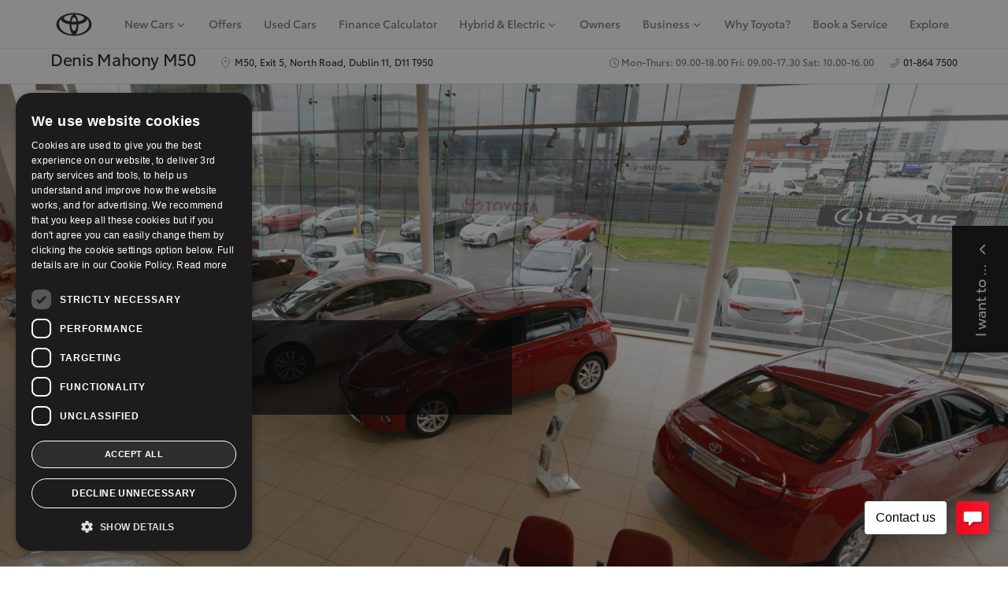

--- FILE ---
content_type: text/html;charset=UTF-8
request_url: https://www.toyotam50.ie/finance-at-denis-mahony-m50
body_size: 38606
content:
<!DOCTYPE html>
<html class="Page" lang="en"><head>
    <meta charset="UTF-8">

    <style data-cssvarsponyfill="true">:root {--primaryColor:#fe1f3c;--secondaryColor:#958f8f;--grayscaleOne:#9c9c9c;--grayscaleTwo:#f1eced;--grayscaleThree:#e6dfe0;--grayscaleFour:#f0f0f0;--grayscaleFive:#949494;--primaryTextColor:#1e2a32;--primaryTextColorInverse:#ffffff;--secondaryTextColor:#6c7073;--inverseTextColor:#ffffff;--linkTextColor:#ee0120;--linkHoverColor:#1e2a32;--containerMaxWidth:1440px;--containerXlMaxWidth:1440px;--containerNarrowWidth:800px;--gap:20px;--verticalGap:var(--gap);--siteBgColor:#ffffff;--backgroundColor:#faf9f9;--borderColor:#e6dfe0;--headerBgColor:#ffffff;--headerBorderColor:#f1eced;--headerTextColor:#000000;--headerSubNavBgColor:#282831;--headerSubNavTextColor:#ffffff;--breadcrumbBarBgColor:#ffffff;--breadcrumbBarBorderColor:#f1eced;--breadcrumbBarTextColor:#4b4545;--headerHeight:100px;--footerBgColor:#ffffff;--footerTextColor:var(--primaryTextColor);--footerLinkTextColor:var(--secondaryTextColor);--buttonBorderWidth:1.5px;--buttonBorderRadius:0;--primaryButtonBgColor:#ee0120;--primaryButtonBorderColor:#ee0120;--primaryButtonTextColor:#ffffff;--secondaryButtonBgColor:#2a5975;--secondaryButtonBorderColor:#2a5975;--secondaryButtonTextColor:#ffffff;--whiteButtonBgColor:#ffffff;--whiteButtonBorderColor:#ffffff;--whiteButtonTextColor:#000000;--whiteButtonHoverBackgroundColor:#e8e9ea;--whiteButtonHoverTextColor:#000000;--primaryHeadlineFont:ToyotaType-Regular;--bodyFont:ToyotaType-Regular;--monospaceFont:JetBrains Mono;--hybridLabelColor:#00a0f0;--phevLabelColor:#90ee90;--commercialLabelColor:#ee0120;--checklistIcon: url(https://s3.ops.deveire.com/resource/00000180-1807-d57c-a7c0-da4f96de0000/styleguide/assets/icons/check-circle-24-px.86dd08d4f79dba3678a19e7860d0f9a7.svg);}
</style><style>
    body:before {
        visibility: hidden;
        border: 0;
        clip: rect(0, 0, 0, 0);
        height: 1px;
        margin: -1px;
        overflow: hidden;
        padding: 0;
        position: absolute;
        width: 1px;
    }

    @media only screen and (min-width: 320px) {
        body:before {
            content: "mq-xs";
        }
    }

    @media only screen and (min-width: 568px) {
        body:before {
            content: "mq-sm";
        }
    }

    @media only screen and (min-width: 768px) {
        body:before {
            content: "mq-md";
        }
    }

    @media only screen and (min-width: 1024px) {
        body:before {
            content: "mq-lg";
        }
    }

    @media only screen and (min-width: 1240px) {
        body:before {
            content: "mq-hk";
        }
    }

    @media only screen and (min-width: 1440px) {
        body:before {
            content: "mq-xl";
        }
    }
</style>

    <meta property="og:title" content="Finance">

    <meta property="og:url" content="https://www.toyotam50.ie/finance-at-denis-mahony-m50">

    <meta property="og:image" content="https://static.dealers.toyota.deveire.network/dims4/default/5f15354/2147483647/strip/true/crop/1600x840+0+30/resize/1200x630!/quality/95/?url=https%3A%2F%2Fs3.ops.deveire.com%2F01%2Ffa%2Faa4260854e33a5deee1019cd09f2%2Finternal1.jpeg">

    
    <meta property="og:image:url" content="https://static.dealers.toyota.deveire.network/dims4/default/5f15354/2147483647/strip/true/crop/1600x840+0+30/resize/1200x630!/quality/95/?url=https%3A%2F%2Fs3.ops.deveire.com%2F01%2Ffa%2Faa4260854e33a5deee1019cd09f2%2Finternal1.jpeg">
    
    <meta property="og:image:width" content="1200">
    <meta property="og:image:height" content="630">
    <meta property="og:image:type" content="image">
    
    <meta property="og:image:alt" content="m50Toyota/Internal1.jpeg">
    


    <meta property="og:site_name" content="Denis Mahony M50 ">



    <meta property="og:type" content="website">

    
    <meta name="twitter:card" content="summary_large_image"/>
    
    
    
    
    

    
    <meta name="twitter:image:alt" content="m50Toyota/Internal1.jpeg"/>
    
    
    <meta name="twitter:site" content="@Mahony_Motors"/>
    
    
    
    <meta name="twitter:title" content="Finance"/>
    

    <link rel="preconnect" href="//fonts.googleapis.com">
    <link rel="preload" as="style" href="//fonts.googleapis.com/css?family=Noto+Sans:ital,wght@0,400;0,700;1,400|JetBrains Mono&display=swap">
    <link href="//fonts.googleapis.com/css?family=Noto+Sans:ital,wght@0,400;0,700;1,400|JetBrains Mono&display=swap" rel="stylesheet">

    <link rel="preload" as="style" href="//fonts.googleapis.com/icon?family=Material+Icons">
    <link href="//fonts.googleapis.com/icon?family=Material+Icons" rel="stylesheet">

        <link data-cssvarsponyfill="true" class="Webpack-css" rel="stylesheet" href="https://s3.ops.deveire.com/resource/00000180-1807-d57c-a7c0-da4f96de0000/styleguide/All.min.f05f22042d48bb6836570b4ff12b3a73.gz.css">
        <style>.PromoFullwidthD-mobileMedia {
 width: 100%;   
}

@media (min-width: 1170px) {
    .Page-header-bottom-bar-container.hidden {
        display: flex;
    }
}</style>
<style>.cmp-gallery-overlay {
  z-index: 999999;
}</style>
<style>.modal-open .modal {
 z-index: 9999999!important;  
}
div[class^='CarHero__ResizeWrapper_']{
z-index: 9999999;
}
    </style>
<style>.material-box-panels .material-box .material-box-content span.btn-close {
    background-color: rgba(40,40,48,0.9);
    width: 3.2rem;
    height: 3.2rem;
    top: 0.8rem;
    right: 0.8rem;
    display: flex;
    justify-content: center;
    align-items: center;
    border-radius: 50%;
}

<style>
@font-face {
 font-family: toyotaicons;
 src: url("https://cdn.dealers.toyota.ie/inc/css/fonts/toyota/icons/Toyota-icon-restyle.eot");
 src: url('https://cdn.dealers.toyota.ie/inc/css/fonts/toyota/icons/Toyota-icon-restyle.woff2') format('woff2'),
  url('https://cdn.dealers.toyota.ie/inc/css/fonts/toyota/icons/Toyota-icon-restyle.woff') format('woff'),
  url('https://cdn.dealers.toyota.ie/inc/css/fonts/toyota/icons/Toyota-icon-restyle.ttf') format('truetype');
 font-weight: 400;
}
</style></style>
<style>@media print {
    .PromoPageOverlay {
     display: none;   
    }
}</style>
<style>.ui-datepicker table tr td span {
    width: auto!important;
}

/** DATEPICKER **/

.ui-icon {
  display: block;
  text-indent: -99999px;
  overflow: hidden;
  background-repeat: no-repeat
}

.ui-datepicker {
  width: 17em;
  padding: .2em .2em 0;
  display: none
}

.ui-datepicker .ui-datepicker-header {
  position: relative;
  padding: .2em 0
}

.ui-datepicker .ui-datepicker-next {
  position: absolute;
  top: 2px;
  width: 1.8em;
  height: 1.8em
}

.ui-datepicker .ui-datepicker-next {
  right: 2px
}

.ui-datepicker .ui-datepicker-next span {
  display: block;
  position: absolute;
  left: 50%;
  margin-left: -8px;
  top: 50%;
  margin-top: -8px
}

.ui-datepicker .ui-datepicker-title {
  margin: 0 2.3em;
  line-height: 1.8em;
  text-align: center
}

.ui-datepicker .ui-datepicker-title select {
  font-size: 1em;
  margin: 1px 0
}

.ui-datepicker select.ui-datepicker-month,
.ui-datepicker select.ui-datepicker-year {
  width: 45%
}

.ui-icon {
  width: 16px;
  height: 16px
}

.ui-icon {
  background-image: url(https://cdn.dealers.toyota.ie/inc/images/jquery-ui/ui-icons_ff0084_256x240.png)
}

.ui-icon-blank {
  background-position: 16px 16px
}

.ui-icon-transfer-e-w {
  background-position: -96px -80px
}

.ui-icon-document {
  background-position: -32px -96px
}

.ui-icon-document-b {
  background-position: -48px -96px
}

.ui-icon-note {
  background-position: -64px -96px
}

.ui-icon-tag {
  background-position: -240px -96px
}

.ui-icon-search {
  background-position: -160px -112px
}

.ui-icon-link {
  background-position: -240px -112px
}

.ui-icon-plus {
  background-position: -16px -128px
}

.ui-icon-key {
  background-position: -112px -128px
}

.ui-icon-contact {
  background-position: -192px -128px
}

.ui-icon-image {
  background-position: -208px -128px
}

.ui-icon-script {
  background-position: -240px -128px
}

.ui-icon-info {
  background-position: -16px -144px
}

.ui-icon-notice {
  background-position: -32px -144px
}

.ui-icon-help {
  background-position: -48px -144px
}

.ui-icon-check {
  background-position: -64px -144px
}

.ui-icon-radio-on {
  background-position: -96px -144px
}

.ui-widget-header {
  background: #fff !important;
  border: 0 !important;
  margin: 10px 0 !important;
}

#ui-datepicker-div {
  z-index: 9999 !important;
}

.ui-datepicker select.ui-datepicker-month,
.ui-datepicker select.ui-datepicker-year {
  width: 45%;
  background: #eff0f0 !important;
  border-radius: 4px !important;
  font-size: 11px !important;
  margin-bottom: 10px !important;
  border: 0 !important;
  height: 30px !important;
  margin: 0px 3px !important;
  text-transform: uppercase !important;
}

.ui-datepicker th {
  font-weight: 300 !important;
}

.ui-widget-header {
  background: none !important;
  border: 0;
}

.ui-state-hover,
.ui-widget-content .ui-state-hover {
  background: #eee !important;
  border: none !important;
  color: #6a6b70 !important;
}

.ui-state-default {
  color: #6a6b70 !important;
  background: none !important;
  border: 0 !important;
  text-align: center !important;
  font-weight: 300 !important;
}

.ui-state-default.ui-state-highlight,
.ui-state-default.ui-state-active {
  background: #eff0f0 !important;
}

.ui-icon-circle-triangle-w,
.ui-icon-circle-triangle-e {
  display: none !important;
}

.ui-datepicker-next:after {
  content: "\e903";
  font-family: toyotaicons;
  font-size: 2rem;
  line-height: 2rem;
  width: 20px;
  position: absolute;
  height: 20px;
  left: 0;
}

.ui-datepicker-prev:after {
  content: "\e902";
  font-family: toyotaicons;
  font-size: 2rem;
  line-height: 2rem;
  width: 20px;
  position: absolute;
  height: 20px;
  left: 0;
}

.ui-datepicker-prev,
.ui-datepicker-next {
  display: flex;
  align-items: center;
}

.ui-datepicker.ui-datepicker-dropdown::after,
.ui-datepicker.ui-datepicker-dropdown::before {
  display: inline-block;
  border-top: 0;
  position: absolute;
  content: ""
}

.ui-datepicker {
  padding: 4px;
  border-radius: 4px;
  margin-top: 20px
}

.ui-datepicker.ui-datepicker-inline {
  width: 25%
}

.ui-datepicker.ui-datepicker-dropdown {
  position: absolute;
  left: 0;
  z-index: 1000;
  width: auto;
  margin-top: 17px;
  margin-bottom: 15px
}

.ui-datepicker.ui-datepicker-dropdown::before {
  border-left: 7px solid transparent;
  border-right: 7px solid transparent;
  border-bottom: 7px solid #ccc;
  border-bottom-color: rgba(0, 0, 0, .2)
}

.ui-datepicker.ui-datepicker-dropdown::after {
  border-left: 6px solid transparent;
  border-right: 6px solid transparent;
  border-bottom: 6px solid #fff
}

.ui-datepicker.ui-datepicker-dropdown.ui-datepicker-orient-left::before {
  left: 107px
}

.ui-datepicker.ui-datepicker-dropdown.ui-datepicker-orient-left::after {
  left: 108px
}

.ui-datepicker.ui-datepicker-dropdown.ui-datepicker-orient-right::before {
  right: 107px
}

.ui-datepicker.ui-datepicker-dropdown.ui-datepicker-orient-right::after {
  right: 108px
}

.ui-datepicker.ui-datepicker-dropdown.ui-datepicker-orient-top::before {
  top: -7px
}

.ui-datepicker.ui-datepicker-dropdown.ui-datepicker-orient-top::after {
  top: -6px
}

.ui-datepicker.ui-datepicker-dropdown.ui-datepicker-orient-bottom::before {
  bottom: -7px;
  border-bottom: 0;
  border-top: 7px solid #999
}

.ui-datepicker.ui-datepicker-dropdown.ui-datepicker-orient-bottom::after {
  bottom: -6px;
  border-bottom: 0;
  border-top: 6px solid #fff
}

.ui-datepicker.days div.ui-datepicker-days,
.ui-datepicker.months div.ui-datepicker-months,
.ui-datepicker.years div.ui-datepicker-years {
  display: block
}

.ui-datepicker table {
  margin: 0;
  -webkit-user-select: none;
  -moz-user-select: none;
  -ms-user-select: none;
  user-select: none
}

.ui-datepicker table tr td,
.ui-datepicker table tr th {
  text-align: center;
  width: 30px;
  height: 30px;
  border-radius: 4px;
  border: none
}

.table-striped .ui-datepicker table tr td,
.table-striped .ui-datepicker table tr th {
  background-color: transparent
}

.ui-datepicker table tr td.day.focused,
.ui-datepicker table tr td.day:hover {
  background: #adadb0;
  cursor: pointer
}

.ui-datepicker table tr td.new,
.ui-datepicker table tr td.old {
  color: #eff0f0
}

.ui-datepicker table tr td.disabled,
.ui-datepicker table tr td.disabled:hover {
  background: 0 0;
  color: #282830;
  cursor: default
}

.ui-datepicker table tr td.today:hover:hover {
  color: #282830
}

.ui-datepicker table tr td.today.active:hover {
  color: #fff
}

.ui-datepicker table tr td.range,
.ui-datepicker table tr td.range.disabled,
.ui-datepicker table tr td.range.disabled:hover,
.ui-datepicker table tr td.range:hover {
  background: #eff0f0;
  border-radius: 0
}

.ui-datepicker table tr td.range.today,
.ui-datepicker table tr td.range.today.disabled,
.ui-datepicker table tr td.range.today.disabled:hover,
.ui-datepicker table tr td.range.today:hover {
  border-radius: 0
}

.ui-datepicker table tr td span {
  display: block;
  width: auto !important;
  height: 54px;
  line-height: 5.4rem;
  float: left;
  margin: 1%;
  cursor: pointer;
  border-radius: 4px
}

.ui-datepicker table tr td span:hover {
  background: #eee
}

.ui-datepicker table tr td span.disabled,
.ui-datepicker table tr td span.disabled:hover {
  background: 0 0;
  color: #999;
  cursor: default
}

.ui-datepicker table tr td span.new,
.ui-datepicker table tr td span.old {
  color: #eff0f0
}

.ui-datepicker th.ui-datepicker-switch {
  width: 145px;
  background: #282830;
  color: #fff
}

.ui-datepicker tfoot tr th,
.ui-datepicker thead tr:first-child th {
  cursor: pointer
}

.ui-datepicker tfoot tr th:hover,
.ui-datepicker thead tr:first-child th:hover {
  background: #eff0f0
}

.ui-datepicker .cw {
  font-size: 1rem;
  width: 12px;
  padding: 0 2px 0 5px;
  vertical-align: middle
}

.ui-datepicker thead tr:first-child th.cw {
  cursor: default;
  background-color: transparent
}

.ui-datepicker {
  padding: 0;
  -webkit-box-shadow: 0 5px 25px 0 rgba(0, 0, 0, .15);
  -moz-box-shadow: 0 5px 25px 0 rgba(0, 0, 0, .15);
  box-shadow: 0 5px 25px 0 rgba(0, 0, 0, .15);
  border: none
}

.ui-datepicker.ui-datepicker-dropdown::after,
.ui-datepicker.ui-datepicker-dropdown::before {
  border: none
}

.ui-datepicker thead th.next,
.ui-datepicker thead th.prev {
  position: relative
}

.ui-datepicker thead th.next::before,
.ui-datepicker thead th.prev::before {
  width: 20px;
  height: 20px;
  content: "";
  background-color: #fff;
  position: absolute;
  border-radius: 100%
}

.ui-datepicker thead th.next:hover,
.ui-datepicker thead th.prev:hover,
.ui-datepicker thead>tr:first-child>th:hover {
  background-color: transparent
}

.ui-datepicker thead th.next::after,
.ui-datepicker thead th.prev::after {
  font-family: toyotaicons;
  font-size: 2rem;
  line-height: 2rem;
  width: 20px;
  position: absolute
}

.ui-datepicker thead th.next.disabled,
.ui-datepicker thead th.prev.disabled {
  visibility: visible !important;
  pointer-events: none
}

.ui-datepicker thead th.next::after {
  content: "\e903";
  right: 10px;
  margin-right: -2px;
  color: #989a9d
}

.ui-datepicker thead th.next::before {
  right: 10px
}

.ui-datepicker thead th.prev::after {
  content: "\e902";
  left: 10px;
  margin-left: -1px;
  color: #989a9d
}

.ui-datepicker thead th.prev::before {
  left: 10px
}

.ui-datepicker thead th.ui-datepicker-switch {
  background-color: transparent;
  color: #282830;
  font-size: 2.4rem
}

.ui-datepicker thead th.ui-datepicker-switch span {
  color: #989a9d;
  font-weight: 400;
  font-size: 1.7rem
}

.ui-datepicker thead>tr:first-child>th.prev {
  font-weight: 400;
  border-radius: 4px 0 0
}

.ui-datepicker thead>tr:first-child>th.next {
  font-weight: 400;
  border-radius: 0 4px 0 0
}

.ui-datepicker thead>tr:last-child>th {
  color: #6a6b70;
  text-transform: uppercase;
  font-size: 1rem
}

.ui-datepicker thead>tr:last-child>th:nth-last-of-type(-n+2) {
  background-color: #eff0f0
}

.ui-datepicker tbody tr:first-child {
  border-top: 1px solid #cecfd0
}

.ui-datepicker tbody tr:first-child td {
  padding-top: 8px
}

.ui-datepicker tbody tr:last-child td:first-child {
  border-radius: 0 0 0 4px
}

.ui-datepicker tbody tr:last-child td:last-child {
  border-radius: 0 0 4px
}

.ui-datepicker td.day {
  border: none;
  border-radius: 0;
  color: #6a6b70;
  font-size: 1.6rem;
  position: relative;
  z-index: 1
}

.ui-datepicker td.day.disabled,
.ui-datepicker td.day.disabled:hover,
.ui-datepicker td.day.new,
.ui-datepicker td.day.old {
  color: #d7d7d7
}

.ui-datepicker td.day.disabled:hover::before {
  background: 0 0
}

.ui-datepicker td.day.active {
  color: #fff
}

.ui-datepicker td.day.active::before {
  display: block;
  background-color: #d90022
}

.ui-datepicker td.day.active:hover::before {
  background-color: #d90022
}

.ui-datepicker td.day::before {
  display: none;
  content: "";
  position: absolute;
  top: 50%;
  left: 50%;
  z-index: -1;
  width: 30px;
  height: 30px;
  border-radius: 50%;
  transform: translateX(-50%) translateY(-50%)
}

.ui-datepicker td.day:hover {
  background: 0 0
}

.ui-datepicker td.day:hover::before {
  display: block;
  background-color: #eff0f0
}

.ui-datepicker tr>td.day:nth-last-of-type(-n+2) {
  background-color: #eff0f0
}

.ui-datepicker tr>td.day:nth-last-of-type(-n+2):hover::before {
  background-color: #fff
}

.ui-datepicker tr>td.day:nth-last-of-type(-n+2).active:hover::before {
  background-color: #d90022
}

.ui-datepicker tr>td.day:nth-last-of-type(-n+2).disabled:hover::before {
  background: 0 0
}

.ui-datepicker table tr td,
.ui-datepicker table tr th {
  width: 48px;
  height: 48px;
  border-radius: 0
}

.ui-datepicker .ui-datepicker-months table tr td,
.ui-datepicker .ui-datepicker-years table tr td {
  width: 280px
}

.SyndicationWrapper .form_container form.form-v2 .autoaddress-text-box {
 width: 80%;   
}</style>
<style>a[data-gt-label^="Find my dealer"] {
     display: none!important;
}</style>
<style>#purechat-container .purechat-launcher-frame.purechat-launcher-frame-bottom-right {
  bottom: 27px !important;
}</style>
<style>iframe#aemFormFrame {
 display: none;   
}</style>
<style>.structure-syi {
    padding-top: 0 !important;
}

@media (max-width: 1399px) {
  .Page-header-dealername-right,
  .Page-header-right-trigger {
    display: none !important;
  }
}</style>
<style>.form_thanks .header { transform: none !important; }</style>
<meta name="viewport" content="width=device-width, initial-scale=1, minimum-scale=1, maximum-scale=5"><title>Finance - Denis Mahony M50</title><link rel="canonical" href="https://www.toyotam50.ie/finance-at-denis-mahony-m50"><meta name="brightspot.contentId" content="00000184-9ad9-dc34-a9e4-bedfbdbb0000"><link type="application/rss+xml" rel="alternate" title="Finance" href="https://www.toyotam50.ie/finance-at-denis-mahony-m50.rss">

    
    
    <meta name="brightspot.cached" content="false">    <!--This is needed for custom elements to function in browsers that
    support them natively but that are using es6 code transpiled to es5.
    This will cause a non-fatal error to show up in the IE11 console.
    It can be safely ignored. https://github.com/webcomponents/webcomponentsjs/issues/749 -->
    <!-- 
        PM: 09/09/2022 - Commenting this out for the moment as it's conflicting with Imported Remote pages
        <script>
        (function () {
        'use strict';

        (()=>{'use strict';if(!window.customElements)return;const a=HTMLElement,b=window.customElements.define,c=window.customElements.get,d=new Map,e=new Map;let f=!1,g=!1;HTMLElement=function(){if(!f){const a=d.get(this.constructor),b=c.call(window.customElements,a);g=!0;const e=new b;return e}f=!1;},HTMLElement.prototype=a.prototype;Object.defineProperty(window,'customElements',{value:window.customElements,configurable:!0,writable:!0}),Object.defineProperty(window.customElements,'define',{value:(c,h)=>{const i=h.prototype,j=class extends a{constructor(){super(),Object.setPrototypeOf(this,i),g||(f=!0,h.call(this)),g=!1;}},k=j.prototype;j.observedAttributes=h.observedAttributes,k.connectedCallback=i.connectedCallback,k.disconnectedCallback=i.disconnectedCallback,k.attributeChangedCallback=i.attributeChangedCallback,k.adoptedCallback=i.adoptedCallback,d.set(h,c),e.set(c,h),b.call(window.customElements,c,j);},configurable:!0,writable:!0}),Object.defineProperty(window.customElements,'get',{value:(a)=>e.get(a),configurable:!0,writable:!0});})();

        /**
        @license
        Copyright (c) 2017 The Polymer Project Authors. All rights reserved.
        This code may only be used under the BSD style license found at http://polymer.github.io/LICENSE.txt
        The complete set of authors may be found at http://polymer.github.io/AUTHORS.txt
        The complete set of contributors may be found at http://polymer.github.io/CONTRIBUTORS.txt
        Code distributed by Google as part of the polymer project is also
        subject to an additional IP rights grant found at http://polymer.github.io/PATENTS.txt
        */
        }());
    </script>

    --> 
    <script>
        /**
            For the fastest load times https://developers.google.com/speed/docs/insights/BlockingJS
            and to prevent any FOUC, as well as prevent any race conditions for browsers that also
            rely on the CSS variables polyfill, this is inlined.
        **/
        if (!window.customElements) {
            (function(){
                'use strict';var h=new function(){};var aa=new Set("annotation-xml color-profile font-face font-face-src font-face-uri font-face-format font-face-name missing-glyph".split(" "));function m(b){var a=aa.has(b);b=/^[a-z][.0-9_a-z]*-[\-.0-9_a-z]*$/.test(b);return!a&&b}function n(b){var a=b.isConnected;if(void 0!==a)return a;for(;b&&!(b.__CE_isImportDocument||b instanceof Document);)b=b.parentNode||(window.ShadowRoot&&b instanceof ShadowRoot?b.host:void 0);return!(!b||!(b.__CE_isImportDocument||b instanceof Document))}
                function p(b,a){for(;a&&a!==b&&!a.nextSibling;)a=a.parentNode;return a&&a!==b?a.nextSibling:null}
                function t(b,a,c){c=c?c:new Set;for(var d=b;d;){if(d.nodeType===Node.ELEMENT_NODE){var e=d;a(e);var f=e.localName;if("link"===f&&"import"===e.getAttribute("rel")){d=e.import;if(d instanceof Node&&!c.has(d))for(c.add(d),d=d.firstChild;d;d=d.nextSibling)t(d,a,c);d=p(b,e);continue}else if("template"===f){d=p(b,e);continue}if(e=e.__CE_shadowRoot)for(e=e.firstChild;e;e=e.nextSibling)t(e,a,c)}d=d.firstChild?d.firstChild:p(b,d)}}function u(b,a,c){b[a]=c};function v(){this.a=new Map;this.s=new Map;this.f=[];this.b=!1}function ba(b,a,c){b.a.set(a,c);b.s.set(c.constructor,c)}function w(b,a){b.b=!0;b.f.push(a)}function x(b,a){b.b&&t(a,function(a){return y(b,a)})}function y(b,a){if(b.b&&!a.__CE_patched){a.__CE_patched=!0;for(var c=0;c<b.f.length;c++)b.f[c](a)}}function z(b,a){var c=[];t(a,function(b){return c.push(b)});for(a=0;a<c.length;a++){var d=c[a];1===d.__CE_state?b.connectedCallback(d):A(b,d)}}
                function B(b,a){var c=[];t(a,function(b){return c.push(b)});for(a=0;a<c.length;a++){var d=c[a];1===d.__CE_state&&b.disconnectedCallback(d)}}
                function C(b,a,c){c=c?c:{};var d=c.w||new Set,e=c.i||function(a){return A(b,a)},f=[];t(a,function(a){if("link"===a.localName&&"import"===a.getAttribute("rel")){var c=a.import;c instanceof Node&&(c.__CE_isImportDocument=!0,c.__CE_hasRegistry=!0);c&&"complete"===c.readyState?c.__CE_documentLoadHandled=!0:a.addEventListener("load",function(){var c=a.import;if(!c.__CE_documentLoadHandled){c.__CE_documentLoadHandled=!0;var f=new Set(d);f.delete(c);C(b,c,{w:f,i:e})}})}else f.push(a)},d);if(b.b)for(a=0;a<
                f.length;a++)y(b,f[a]);for(a=0;a<f.length;a++)e(f[a])}
                function A(b,a){if(void 0===a.__CE_state){var c=a.ownerDocument;if(c.defaultView||c.__CE_isImportDocument&&c.__CE_hasRegistry)if(c=b.a.get(a.localName)){c.constructionStack.push(a);var d=c.constructor;try{try{if(new d!==a)throw Error("The custom element constructor did not produce the element being upgraded.");}finally{c.constructionStack.pop()}}catch(r){throw a.__CE_state=2,r;}a.__CE_state=1;a.__CE_definition=c;if(c.attributeChangedCallback)for(c=c.observedAttributes,d=0;d<c.length;d++){var e=c[d],
                        f=a.getAttribute(e);null!==f&&b.attributeChangedCallback(a,e,null,f,null)}n(a)&&b.connectedCallback(a)}}}v.prototype.connectedCallback=function(b){var a=b.__CE_definition;a.connectedCallback&&a.connectedCallback.call(b)};v.prototype.disconnectedCallback=function(b){var a=b.__CE_definition;a.disconnectedCallback&&a.disconnectedCallback.call(b)};
                v.prototype.attributeChangedCallback=function(b,a,c,d,e){var f=b.__CE_definition;f.attributeChangedCallback&&-1<f.observedAttributes.indexOf(a)&&f.attributeChangedCallback.call(b,a,c,d,e)};function D(b,a){this.c=b;this.a=a;this.b=void 0;C(this.c,this.a);"loading"===this.a.readyState&&(this.b=new MutationObserver(this.f.bind(this)),this.b.observe(this.a,{childList:!0,subtree:!0}))}function E(b){b.b&&b.b.disconnect()}D.prototype.f=function(b){var a=this.a.readyState;"interactive"!==a&&"complete"!==a||E(this);for(a=0;a<b.length;a++)for(var c=b[a].addedNodes,d=0;d<c.length;d++)C(this.c,c[d])};function ca(){var b=this;this.b=this.a=void 0;this.f=new Promise(function(a){b.b=a;b.a&&a(b.a)})}function F(b){if(b.a)throw Error("Already resolved.");b.a=void 0;b.b&&b.b(void 0)};function G(b){this.j=!1;this.c=b;this.o=new Map;this.l=function(b){return b()};this.g=!1;this.m=[];this.u=new D(b,document)}
                G.prototype.define=function(b,a){var c=this;if(!(a instanceof Function))throw new TypeError("Custom element constructors must be functions.");if(!m(b))throw new SyntaxError("The element name '"+b+"' is not valid.");if(this.c.a.get(b))throw Error("A custom element with name '"+b+"' has already been defined.");if(this.j)throw Error("A custom element is already being defined.");this.j=!0;var d,e,f,r,k;try{var g=function(b){var a=l[b];if(void 0!==a&&!(a instanceof Function))throw Error("The '"+b+"' callback must be a function.");
                    return a},l=a.prototype;if(!(l instanceof Object))throw new TypeError("The custom element constructor's prototype is not an object.");d=g("connectedCallback");e=g("disconnectedCallback");f=g("adoptedCallback");r=g("attributeChangedCallback");k=a.observedAttributes||[]}catch(q){return}finally{this.j=!1}a={localName:b,constructor:a,connectedCallback:d,disconnectedCallback:e,adoptedCallback:f,attributeChangedCallback:r,observedAttributes:k,constructionStack:[]};ba(this.c,b,a);this.m.push(a);this.g||
                (this.g=!0,this.l(function(){return da(c)}))};G.prototype.i=function(b){C(this.c,b)};function da(b){if(!1!==b.g){b.g=!1;for(var a=b.m,c=[],d=new Map,e=0;e<a.length;e++)d.set(a[e].localName,[]);C(b.c,document,{i:function(a){if(void 0===a.__CE_state){var e=a.localName,f=d.get(e);f?f.push(a):b.c.a.get(e)&&c.push(a)}}});for(e=0;e<c.length;e++)A(b.c,c[e]);for(;0<a.length;){for(var f=a.shift(),e=f.localName,f=d.get(f.localName),r=0;r<f.length;r++)A(b.c,f[r]);(e=b.o.get(e))&&F(e)}}}
                G.prototype.get=function(b){if(b=this.c.a.get(b))return b.constructor};G.prototype.whenDefined=function(b){if(!m(b))return Promise.reject(new SyntaxError("'"+b+"' is not a valid custom element name."));var a=this.o.get(b);if(a)return a.f;a=new ca;this.o.set(b,a);this.c.a.get(b)&&!this.m.some(function(a){return a.localName===b})&&F(a);return a.f};G.prototype.v=function(b){E(this.u);var a=this.l;this.l=function(c){return b(function(){return a(c)})}};window.CustomElementRegistry=G;
                G.prototype.define=G.prototype.define;G.prototype.upgrade=G.prototype.i;G.prototype.get=G.prototype.get;G.prototype.whenDefined=G.prototype.whenDefined;G.prototype.polyfillWrapFlushCallback=G.prototype.v;var H=window.Document.prototype.createElement,ea=window.Document.prototype.createElementNS,fa=window.Document.prototype.importNode,ga=window.Document.prototype.prepend,ha=window.Document.prototype.append,ia=window.DocumentFragment.prototype.prepend,ja=window.DocumentFragment.prototype.append,I=window.Node.prototype.cloneNode,J=window.Node.prototype.appendChild,K=window.Node.prototype.insertBefore,L=window.Node.prototype.removeChild,M=window.Node.prototype.replaceChild,N=Object.getOwnPropertyDescriptor(window.Node.prototype,
                        "textContent"),O=window.Element.prototype.attachShadow,P=Object.getOwnPropertyDescriptor(window.Element.prototype,"innerHTML"),Q=window.Element.prototype.getAttribute,R=window.Element.prototype.setAttribute,S=window.Element.prototype.removeAttribute,T=window.Element.prototype.getAttributeNS,U=window.Element.prototype.setAttributeNS,ka=window.Element.prototype.removeAttributeNS,la=window.Element.prototype.insertAdjacentElement,ma=window.Element.prototype.insertAdjacentHTML,na=window.Element.prototype.prepend,
                        oa=window.Element.prototype.append,V=window.Element.prototype.before,pa=window.Element.prototype.after,qa=window.Element.prototype.replaceWith,ra=window.Element.prototype.remove,sa=HTMLElement,W=Object.getOwnPropertyDescriptor(HTMLElement.prototype,"innerHTML"),ta=HTMLElement.prototype.insertAdjacentElement,ua=HTMLElement.prototype.insertAdjacentHTML;function va(){var b=X;HTMLElement=function(){function a(){var a=this.constructor,d=b.s.get(a);if(!d)throw Error("The custom element being constructed was not registered with `customElements`.");var e=d.constructionStack;if(!e.length)return e=H.call(document,d.localName),Object.setPrototypeOf(e,a.prototype),e.__CE_state=1,e.__CE_definition=d,y(b,e),e;var d=e.length-1,f=e[d];if(f===h)throw Error("The HTMLElement constructor was either called reentrantly for this constructor or called multiple times.");
                    e[d]=h;Object.setPrototypeOf(f,a.prototype);y(b,f);return f}a.prototype=sa.prototype;return a}()};function Y(b,a,c){function d(a){return function(c){for(var e=[],d=0;d<arguments.length;++d)e[d-0]=arguments[d];for(var d=[],f=[],l=0;l<e.length;l++){var q=e[l];q instanceof Element&&n(q)&&f.push(q);if(q instanceof DocumentFragment)for(q=q.firstChild;q;q=q.nextSibling)d.push(q);else d.push(q)}a.apply(this,e);for(e=0;e<f.length;e++)B(b,f[e]);if(n(this))for(e=0;e<d.length;e++)f=d[e],f instanceof Element&&z(b,f)}}c.h&&(a.prepend=d(c.h));c.append&&(a.append=d(c.append))};function wa(){var b=X;u(Document.prototype,"createElement",function(a){if(this.__CE_hasRegistry){var c=b.a.get(a);if(c)return new c.constructor}a=H.call(this,a);y(b,a);return a});u(Document.prototype,"importNode",function(a,c){a=fa.call(this,a,c);this.__CE_hasRegistry?C(b,a):x(b,a);return a});u(Document.prototype,"createElementNS",function(a,c){if(this.__CE_hasRegistry&&(null===a||"http://www.w3.org/1999/xhtml"===a)){var d=b.a.get(c);if(d)return new d.constructor}a=ea.call(this,a,c);y(b,a);return a});
                    Y(b,Document.prototype,{h:ga,append:ha})};function xa(){var b=X;function a(a,d){Object.defineProperty(a,"textContent",{enumerable:d.enumerable,configurable:!0,get:d.get,set:function(a){if(this.nodeType===Node.TEXT_NODE)d.set.call(this,a);else{var e=void 0;if(this.firstChild){var c=this.childNodes,k=c.length;if(0<k&&n(this))for(var e=Array(k),g=0;g<k;g++)e[g]=c[g]}d.set.call(this,a);if(e)for(a=0;a<e.length;a++)B(b,e[a])}}})}u(Node.prototype,"insertBefore",function(a,d){if(a instanceof DocumentFragment){var e=Array.prototype.slice.apply(a.childNodes);
                    a=K.call(this,a,d);if(n(this))for(d=0;d<e.length;d++)z(b,e[d]);return a}e=n(a);d=K.call(this,a,d);e&&B(b,a);n(this)&&z(b,a);return d});u(Node.prototype,"appendChild",function(a){if(a instanceof DocumentFragment){var c=Array.prototype.slice.apply(a.childNodes);a=J.call(this,a);if(n(this))for(var e=0;e<c.length;e++)z(b,c[e]);return a}c=n(a);e=J.call(this,a);c&&B(b,a);n(this)&&z(b,a);return e});u(Node.prototype,"cloneNode",function(a){a=I.call(this,a);this.ownerDocument.__CE_hasRegistry?C(b,a):x(b,a);
                    return a});u(Node.prototype,"removeChild",function(a){var c=n(a),e=L.call(this,a);c&&B(b,a);return e});u(Node.prototype,"replaceChild",function(a,d){if(a instanceof DocumentFragment){var e=Array.prototype.slice.apply(a.childNodes);a=M.call(this,a,d);if(n(this))for(B(b,d),d=0;d<e.length;d++)z(b,e[d]);return a}var e=n(a),f=M.call(this,a,d),c=n(this);c&&B(b,d);e&&B(b,a);c&&z(b,a);return f});N&&N.get?a(Node.prototype,N):w(b,function(b){a(b,{enumerable:!0,configurable:!0,get:function(){for(var a=[],b=
                            0;b<this.childNodes.length;b++)a.push(this.childNodes[b].textContent);return a.join("")},set:function(a){for(;this.firstChild;)L.call(this,this.firstChild);J.call(this,document.createTextNode(a))}})})};function ya(b){var a=Element.prototype;function c(a){return function(e){for(var c=[],d=0;d<arguments.length;++d)c[d-0]=arguments[d];for(var d=[],k=[],g=0;g<c.length;g++){var l=c[g];l instanceof Element&&n(l)&&k.push(l);if(l instanceof DocumentFragment)for(l=l.firstChild;l;l=l.nextSibling)d.push(l);else d.push(l)}a.apply(this,c);for(c=0;c<k.length;c++)B(b,k[c]);if(n(this))for(c=0;c<d.length;c++)k=d[c],k instanceof Element&&z(b,k)}}V&&(a.before=c(V));V&&(a.after=c(pa));qa&&u(a,"replaceWith",function(a){for(var e=
                        [],c=0;c<arguments.length;++c)e[c-0]=arguments[c];for(var c=[],d=[],k=0;k<e.length;k++){var g=e[k];g instanceof Element&&n(g)&&d.push(g);if(g instanceof DocumentFragment)for(g=g.firstChild;g;g=g.nextSibling)c.push(g);else c.push(g)}k=n(this);qa.apply(this,e);for(e=0;e<d.length;e++)B(b,d[e]);if(k)for(B(b,this),e=0;e<c.length;e++)d=c[e],d instanceof Element&&z(b,d)});ra&&u(a,"remove",function(){var a=n(this);ra.call(this);a&&B(b,this)})};function za(){var b=X;function a(a,c){Object.defineProperty(a,"innerHTML",{enumerable:c.enumerable,configurable:!0,get:c.get,set:function(a){var e=this,d=void 0;n(this)&&(d=[],t(this,function(a){a!==e&&d.push(a)}));c.set.call(this,a);if(d)for(var f=0;f<d.length;f++){var r=d[f];1===r.__CE_state&&b.disconnectedCallback(r)}this.ownerDocument.__CE_hasRegistry?C(b,this):x(b,this);return a}})}function c(a,c){u(a,"insertAdjacentElement",function(a,e){var d=n(e);a=c.call(this,a,e);d&&B(b,e);n(a)&&z(b,e);
                    return a})}function d(a,c){function e(a,e){for(var c=[];a!==e;a=a.nextSibling)c.push(a);for(e=0;e<c.length;e++)C(b,c[e])}u(a,"insertAdjacentHTML",function(a,b){a=a.toLowerCase();if("beforebegin"===a){var d=this.previousSibling;c.call(this,a,b);e(d||this.parentNode.firstChild,this)}else if("afterbegin"===a)d=this.firstChild,c.call(this,a,b),e(this.firstChild,d);else if("beforeend"===a)d=this.lastChild,c.call(this,a,b),e(d||this.firstChild,null);else if("afterend"===a)d=this.nextSibling,c.call(this,
                        a,b),e(this.nextSibling,d);else throw new SyntaxError("The value provided ("+String(a)+") is not one of 'beforebegin', 'afterbegin', 'beforeend', or 'afterend'.");})}O&&u(Element.prototype,"attachShadow",function(a){return this.__CE_shadowRoot=a=O.call(this,a)});P&&P.get?a(Element.prototype,P):W&&W.get?a(HTMLElement.prototype,W):w(b,function(b){a(b,{enumerable:!0,configurable:!0,get:function(){return I.call(this,!0).innerHTML},set:function(a){var b="template"===this.localName,e=b?this.content:this,
                            c=H.call(document,this.localName);for(c.innerHTML=a;0<e.childNodes.length;)L.call(e,e.childNodes[0]);for(a=b?c.content:c;0<a.childNodes.length;)J.call(e,a.childNodes[0])}})});u(Element.prototype,"setAttribute",function(a,c){if(1!==this.__CE_state)return R.call(this,a,c);var e=Q.call(this,a);R.call(this,a,c);c=Q.call(this,a);b.attributeChangedCallback(this,a,e,c,null)});u(Element.prototype,"setAttributeNS",function(a,c,d){if(1!==this.__CE_state)return U.call(this,a,c,d);var e=T.call(this,a,c);U.call(this,
                        a,c,d);d=T.call(this,a,c);b.attributeChangedCallback(this,c,e,d,a)});u(Element.prototype,"removeAttribute",function(a){if(1!==this.__CE_state)return S.call(this,a);var c=Q.call(this,a);S.call(this,a);null!==c&&b.attributeChangedCallback(this,a,c,null,null)});u(Element.prototype,"removeAttributeNS",function(a,c){if(1!==this.__CE_state)return ka.call(this,a,c);var d=T.call(this,a,c);ka.call(this,a,c);var e=T.call(this,a,c);d!==e&&b.attributeChangedCallback(this,c,d,e,a)});ta?c(HTMLElement.prototype,
                        ta):la?c(Element.prototype,la):console.warn("Custom Elements: `Element#insertAdjacentElement` was not patched.");ua?d(HTMLElement.prototype,ua):ma?d(Element.prototype,ma):console.warn("Custom Elements: `Element#insertAdjacentHTML` was not patched.");Y(b,Element.prototype,{h:na,append:oa});ya(b)};/*

                Copyright (c) 2016 The Polymer Project Authors. All rights reserved.
                This code may only be used under the BSD style license found at http://polymer.github.io/LICENSE.txt
                The complete set of authors may be found at http://polymer.github.io/AUTHORS.txt
                The complete set of contributors may be found at http://polymer.github.io/CONTRIBUTORS.txt
                Code distributed by Google as part of the polymer project is also
                subject to an additional IP rights grant found at http://polymer.github.io/PATENTS.txt
                */
                var Z=window.customElements;if(!Z||Z.forcePolyfill||"function"!=typeof Z.define||"function"!=typeof Z.get){var X=new v;va();wa();Y(X,DocumentFragment.prototype,{h:ia,append:ja});xa();za();document.__CE_hasRegistry=!0;var customElements=new G(X);Object.defineProperty(window,"customElements",{configurable:!0,enumerable:!0,value:customElements})};
            }).call(self);
        }

        /**
            This allows us to load the IE polyfills via feature detection so that they do not load
            needlessly in the browsers that do not need them. It also ensures they are loaded
            non async so that they load before the rest of our JS.
        */
        var head = document.getElementsByTagName('head')[0];
        if (!window.CSS || !window.CSS.supports || !window.CSS.supports('--fake-var', 0)) {
            var script = document.createElement('script');
            script.setAttribute('src', "https://s3.ops.deveire.com/resource/00000180-1807-d57c-a7c0-da4f96de0000/styleguide/util/IEPolyfills.8941edd605ffca8aeab3990fcd55b0af.gz.js");
            script.setAttribute('type', 'text/javascript');
            script.async = false;
            head.appendChild(script);
        }
    </script><script src="https://code.jquery.com/jquery-3.6.3.min.js" integrity="sha256-pvPw+upLPUjgMXY0G+8O0xUf+/Im1MZjXxxgOcBQBXU=" crossorigin="anonymous"></script>
    <script src="https://code.jquery.com/ui/1.13.2/jquery-ui.min.js" integrity="sha256-lSjKY0/srUM9BE3dPm+c4fBo1dky2v27Gdjm2uoZaL0=" crossorigin="anonymous"></script>
   
    <script src="https://api.autoaddress.ie/2.0/control/js/jquery.autoaddress.min.js"></script>
    <script src="https://cdnjs.cloudflare.com/ajax/libs/tooltipster/3.3.0/js/jquery.tooltipster.min.js"></script>
    <link rel="stylesheet" type="text/css" href="https://cdnjs.cloudflare.com/ajax/libs/tooltipster/3.3.0/css/tooltipster.min.css">
    <link href="https://api.autoaddress.ie/2.0/control/css/autoaddress.min.css" rel="stylesheet"/>

    <script src="https://s3.ops.deveire.com/resource/00000180-1807-d57c-a7c0-da4f96de0000/styleguide/ExternalFormScripts.min.7bbbbdac2a6bf2edbf0bfeebf71ef951.gz.js"></script>

    
        <script src="https://s3.ops.deveire.com/resource/00000180-1807-d57c-a7c0-da4f96de0000/styleguide/All.min.62ede0db6373b40a6b34d40f99d3aa42.gz.js" async defer></script>
        

    
<!-- Global site tag (gtag.js) - Google Analytics -->
<script async src="https://www.googletagmanager.com/gtag/js?id=G-R11GW0G13L"></script>
<script>
    window.dataLayer = window.dataLayer || [];
    function gtag(){window.dataLayer.push(arguments);}
    gtag('js', new Date());

    gtag('config', 'G-R11GW0G13L');
</script>


<!-- Global site tag (gtag.js) - Google Analytics -->
<script async src="https://www.googletagmanager.com/gtag/js?id=GTM-TJKBLZZ"></script>
<script>
    window.dataLayer = window.dataLayer || [];
    function gtag(){window.dataLayer.push(arguments);}
    gtag('js', new Date());

    gtag('config', 'GTM-TJKBLZZ');
</script>


<!-- Global site tag (gtag.js) - Google Analytics -->
<script async src="https://www.googletagmanager.com/gtag/js?id=UA-56376462-15"></script>
<script>
    window.dataLayer = window.dataLayer || [];
    function gtag(){window.dataLayer.push(arguments);}
    gtag('js', new Date());

    gtag('config', 'UA-56376462-15');
</script>

<script></script>
<header class="header dxp-header position-fixed bg-white w-100 macktest"></header>
<script></script>
<script>document.addEventListener("DOMContentLoaded", function() {
    if (window.location.href.includes("/relax-car-giveaway")) {
        let links = document.querySelectorAll('a[id^="button_"]');
        links.forEach(function(link) {
            if (link.textContent.trim().includes("Book Your Service")) {
                let classes = link.classList;
                let text = 'Book Your Service';


                let newElement = document.createElement("bsp-promo-overlay-item");
                newElement.setAttribute("url", "/dealer-form-tabs#book-a-service");
                newElement.classList = classes;  
                newElement.textContent = text;  

                link.replaceWith(newElement);
            }
        });
    }
});</script>
<script>window.addEventListener('message', (event) => {
    if (event.data.type === 'drawerToggle') {
      const closeButton = document.querySelector('.closeOverlay')
      if (closeButton) {
        closeButton.style.display = event.data.isOpen ? 'none' : 'flex'
      }
    }
    
    if (event.data.type === 'CLOSE_BOOKING_MODAL') {
      const overlay = document.querySelector('.iframeOverlay')
      if (overlay) {
        overlay.classList.remove('active')
        document.body.style.overflow = 'visible' 
      }
    }
  })</script>
<script src="https://cdn.cookie-script.com/s/7f822cb5daa1b7baf4821999a99d9cd3.js" async defer></script>

</head>
<body class="Page-body"data-rounded-corners="true"
data-has-aside="false" data-sticky-header>
        <input type="hidden" class="dealerID" value="1502">
<input type="hidden" class="siteID" value="00000184-8b4e-dc34-a9e4-af5fc09b0000"><svg xmlns="http://www.w3.org/2000/svg" style="display:none" id="iconsMap">
    <symbol id="mono-icon-facebook" viewBox="0 0 30 30">
        <g fill="none" fill-rule="evenodd">
            <circle cx="15" cy="15" r="14.5" stroke="currentColor"/>
            <path fill="currentColor" d="M15.667 12.667H18L17.708 15h-2.041v7H12.64v-7H11v-2.333h1.64v-1.568c0-1.02.256-1.793.766-2.315.51-.523 1.361-.784 2.552-.784H18v2.333h-1.24c-.461 0-.76.073-.893.22-.133.145-.2.388-.2.728v1.386z"/>
        </g>
    </symbol>
    <symbol id="mono-icon-instagram" viewBox="0 0 30 30">
        <g fill="none" fill-rule="evenodd">
            <circle cx="15" cy="15" r="14.5" stroke="currentColor"/>
            <path fill="currentColor" d="M15.94 7c1.34.004 1.647.016 2.358.048.852.039 1.433.174 1.942.372.526.204.972.478 1.417.923.445.444.719.89.923 1.417.198.508.333 1.09.372 1.941.039.854.048 1.126.048 3.299s-.01 2.445-.048 3.298c-.039.852-.174 1.433-.372 1.942-.204.526-.478.972-.923 1.417-.445.445-.89.719-1.417.923-.509.198-1.09.333-1.942.372-.71.032-1.018.044-2.359.047H14.06c-1.34-.003-1.647-.015-2.359-.047-.851-.039-1.433-.174-1.941-.372-.527-.204-.973-.478-1.417-.923-.445-.445-.719-.89-.923-1.417-.198-.509-.333-1.09-.372-1.942-.032-.71-.044-1.018-.047-2.359V14.06c.003-1.34.015-1.647.047-2.359.039-.851.174-1.433.372-1.941.204-.527.478-.973.923-1.417.444-.445.89-.719 1.417-.923.508-.198 1.09-.333 1.941-.372.712-.032 1.02-.044 2.36-.047zm-.222 1.442h-1.436c-1.49.002-1.777.012-2.515.046-.78.035-1.203.166-1.485.275-.374.146-.64.319-.92.599-.28.28-.453.546-.599.92-.11.282-.24.705-.275 1.485-.034.738-.044 1.024-.046 2.515v1.436c.002 1.49.012 1.777.046 2.515.035.78.166 1.203.275 1.485.146.374.319.64.599.92.28.28.546.453.92.598.282.11.705.24 1.485.276.738.034 1.024.044 2.515.046h1.436c1.49-.002 1.777-.012 2.515-.046.78-.036 1.203-.166 1.485-.276.374-.145.64-.318.92-.598.28-.28.453-.546.598-.92.11-.282.24-.705.276-1.485.034-.738.044-1.024.046-2.515v-1.436c-.002-1.49-.012-1.777-.046-2.515-.036-.78-.166-1.203-.276-1.485-.145-.374-.318-.64-.598-.92-.28-.28-.546-.453-.92-.599-.282-.11-.705-.24-1.485-.275-.738-.034-1.024-.044-2.515-.046zM15 10.892c2.269 0 4.108 1.839 4.108 4.108 0 2.269-1.84 4.108-4.108 4.108-2.269 0-4.108-1.84-4.108-4.108 0-2.269 1.839-4.108 4.108-4.108zm0 1.441c-1.473 0-2.667 1.194-2.667 2.667 0 1.473 1.194 2.667 2.667 2.667 1.473 0 2.667-1.194 2.667-2.667 0-1.473-1.194-2.667-2.667-2.667zm4.27-2.564c.53 0 .96.43.96.96s-.43.96-.96.96-.96-.43-.96-.96.43-.96.96-.96z"/>
        </g>
    </symbol>
    <symbol id="mono-icon-email" viewBox="0 0 30 30">
        <g fill="none" fill-rule="evenodd">
            <circle cx="15" cy="15" r="14.5" stroke="currentColor"/>
            <g>
                <path d="M0 0L20 0 20 20 0 20z" transform="translate(5 5)"/>
                <path fill="currentColor" fill-rule="nonzero" d="M16.667 3.333H3.333c-.916 0-1.658.75-1.658 1.667l-.008 10c0 .917.75 1.667 1.666 1.667h13.334c.916 0 1.666-.75 1.666-1.667V5c0-.917-.75-1.667-1.666-1.667zm-.334 3.542l-5.891 3.683c-.267.167-.617.167-.884 0L3.667 6.875c-.209-.133-.334-.358-.334-.6 0-.558.609-.892 1.084-.6L10 9.167l5.583-3.492c.475-.292 1.084.042 1.084.6 0 .242-.125.467-.334.6z" transform="translate(5 5)"/>
            </g>
        </g>
    </symbol>
    <symbol id="mono-icon-print" viewBox="0 0 30 30">
        <g fill="none" fill-rule="evenodd">
            <circle cx="15" cy="15" r="14.5" stroke="currentColor"/>
            <g>
                <path d="M0 0L20 0 20 20 0 20z" transform="translate(5 5)"/>
                <path fill="currentColor" fill-rule="nonzero" d="M15.833 6.667H4.167c-1.384 0-2.5 1.116-2.5 2.5V12.5c0 .917.75 1.667 1.666 1.667H5v1.666c0 .917.75 1.667 1.667 1.667h6.666c.917 0 1.667-.75 1.667-1.667v-1.666h1.667c.916 0 1.666-.75 1.666-1.667V9.167c0-1.384-1.116-2.5-2.5-2.5zM12.5 15.833h-5c-.458 0-.833-.375-.833-.833v-3.333h6.666V15c0 .458-.375.833-.833.833zM15.833 10c-.458 0-.833-.375-.833-.833 0-.459.375-.834.833-.834.459 0 .834.375.834.834 0 .458-.375.833-.834.833zm-1.666-7.5H5.833c-.458 0-.833.375-.833.833V5c0 .458.375.833.833.833h8.334c.458 0 .833-.375.833-.833V3.333c0-.458-.375-.833-.833-.833z" transform="translate(5 5)"/>
            </g>
        </g>
    </symbol>
    <symbol id="mono-icon-copylink" viewBox="0 0 12 12">
        <g fill-rule="evenodd">
            <path d="M10.199 2.378c.222.205.4.548.465.897.062.332.016.614-.132.774L8.627 6.106c-.187.203-.512.232-.75-.014a.498.498 0 0 0-.706.028.499.499 0 0 0 .026.706 1.509 1.509 0 0 0 2.165-.04l1.903-2.06c.37-.398.506-.98.382-1.636-.105-.557-.392-1.097-.77-1.445L9.968.8C9.591.452 9.03.208 8.467.145 7.803.072 7.233.252 6.864.653L4.958 2.709a1.509 1.509 0 0 0 .126 2.161.5.5 0 1 0 .68-.734c-.264-.218-.26-.545-.071-.747L7.597 1.33c.147-.16.425-.228.76-.19.353.038.71.188.931.394l.91.843.001.001zM1.8 9.623c-.222-.205-.4-.549-.465-.897-.062-.332-.016-.614.132-.774l1.905-2.057c.187-.203.512-.232.75.014a.498.498 0 0 0 .706-.028.499.499 0 0 0-.026-.706 1.508 1.508 0 0 0-2.165.04L.734 7.275c-.37.399-.506.98-.382 1.637.105.557.392 1.097.77 1.445l.91.843c.376.35.937.594 1.5.656.664.073 1.234-.106 1.603-.507L7.04 9.291a1.508 1.508 0 0 0-.126-2.16.5.5 0 0 0-.68.734c.264.218.26.545.071.747l-1.904 2.057c-.147.16-.425.228-.76.191-.353-.038-.71-.188-.931-.394l-.91-.843z"></path>
            <path d="M8.208 3.614a.5.5 0 0 0-.707.028L3.764 7.677a.5.5 0 0 0 .734.68L8.235 4.32a.5.5 0 0 0-.027-.707"></path>
        </g>
    </symbol>
    <symbol id="mono-icon-linkedin" viewBox="0 0 30 30">
        <g fill="none" fill-rule="evenodd">
            <circle cx="15" cy="15" r="14.5" stroke="currentColor"/>
            <path fill="currentColor" d="M11.786 20v-8.357H9V20h2.786zM10.369 9.786c.41 0 .748-.134 1.015-.402.268-.267.402-.59.402-.968 0-.409-.126-.747-.378-1.015-.252-.267-.582-.401-.992-.401-.409 0-.747.134-1.015.401C9.134 7.67 9 8.007 9 8.416c0 .378.126.7.378.968s.582.402.991.402zM22 20v-4.776c0-1.177-.29-2.069-.87-2.674-.58-.605-1.335-.907-2.264-.907-.995 0-1.824.446-2.487 1.337v-1.146h-2.736V20h2.736v-4.632c0-.319.033-.541.1-.669.265-.637.729-.955 1.392-.955.929 0 1.393.59 1.393 1.767V20H22z"/>
        </g>
    </symbol>
    <symbol id="mono-icon-pinterest" viewBox="0 0 30 30">
        <g fill="none" fill-rule="evenodd">
            <circle stroke="currentColor" cx="15" cy="15" r="14.5"/>
            <path fill="currentColor" d="M15,7a8,8,0,0,0-3.21,15.32,7.27,7.27,0,0,1,.14-1.83c.15-.65,1-4.36,1-4.36a3,3,0,0,1-.26-1.26c0-1.19.69-2.08,1.54-2.08A1.07,1.07,0,0,1,15.32,14a16.85,16.85,0,0,1-.7,2.84,1.23,1.23,0,0,0,1.26,1.54c1.51,0,2.54-1.94,2.54-4.25a3,3,0,0,0-3.33-3.06,3.79,3.79,0,0,0-3.94,3.83,2.29,2.29,0,0,0,.53,1.56c.14.18.17.25.11.45s-.12.5-.16.64a.27.27,0,0,1-.4.2,3.06,3.06,0,0,1-1.64-3c0-2.27,1.92-5,5.72-5a4.78,4.78,0,0,1,5.06,4.58c0,3.14-1.75,5.48-4.32,5.48a2.29,2.29,0,0,1-2-1s-.47,1.84-.57,2.2a6.56,6.56,0,0,1-.8,1.71A8.09,8.09,0,0,0,15,23,8,8,0,0,0,15,7Z"/>
        </g>
    </symbol>
    <symbol id="mono-icon-tumblr" viewBox="0 0 30 30">
        <g fill="none" fill-rule="evenodd">
            <circle stroke="currentColor" cx="15" cy="15" r="14.5"/>
            <path fill="currentColor" d="M17.5,20.4a2.33,2.33,0,0,1-1.21-.32,1.26,1.26,0,0,1-.54-.63,6.62,6.62,0,0,1-.14-1.79V13.77h3.7V11.31h-3.7V7H13.23a7.88,7.88,0,0,1-.55,2.25,4.06,4.06,0,0,1-1,1.38,4.65,4.65,0,0,1-1.61.89v2.25h1.85v5.4a4.8,4.8,0,0,0,.22,1.67A2.86,2.86,0,0,0,13,21.93a3.89,3.89,0,0,0,1.43.79,6.05,6.05,0,0,0,1.94.28,7.24,7.24,0,0,0,1.72-.2,9.58,9.58,0,0,0,1.85-.67V19.6A4.36,4.36,0,0,1,17.5,20.4Z"/>
        </g>
    </symbol>
   <symbol xml:space="preserve" viewBox="0 0 256 256" id="mono-icon-twitter" xmlns="http://www.w3.org/2000/svg">
    <g style="stroke:none;stroke-width:0;stroke-dasharray:none;stroke-linecap:butt;stroke-linejoin:miter;stroke-miterlimit:10;fill:none;fill-rule:nonzero;opacity:1">
        <path d="M17.884 19.496 38.925 47.63 17.751 70.504h4.765l18.538-20.027 14.978 20.027h16.217L50.024 40.788l19.708-21.291h-4.765L47.895 37.94 34.101 19.496H17.884zm7.008 3.51h7.45L65.24 66.993h-7.45L24.892 23.006z" 
            style="stroke:none;stroke-width:1;stroke-dasharray:none;stroke-linecap:butt;stroke-linejoin:miter;stroke-miterlimit:10;fill:currentColor;fill-rule:nonzero;opacity:1" 
            transform="matrix(2.81 0 0 2.81 1.407 1.407)"/>
        <path d="M45 90C20.187 90 0 69.813 0 45S20.187 0 45 0s45 20.187 45 45-20.187 45-45 45zm0-87C21.841 3 3 21.841 3 45s18.841 42 42 42 42-18.841 42-42S68.159 3 45 3z" 
            style="stroke:none;stroke-width:1;stroke-dasharray:none;stroke-linecap:butt;stroke-linejoin:miter;stroke-miterlimit:10;fill:currentColor;fill-rule:nonzero;opacity:1" 
            transform="matrix(2.81 0 0 2.81 1.407 1.407)"/>
    </g>
    </symbol>
    <symbol id="mono-icon-youtube" viewBox="0 0 30 30">
        <g fill="none" fill-rule="evenodd">
            <circle cx="15" cy="15" r="14.5" stroke="currentColor"/>
            <path fill="currentColor" d="M22.678 10.758c.136.528.234 1.329.293 2.403L23 14.626l-.03 1.466c-.058 1.094-.156 1.904-.292 2.432-.098.332-.274.625-.528.879s-.557.43-.908.527c-.508.137-1.7.235-3.575.293l-2.667.03-2.667-.03c-1.875-.058-3.067-.156-3.575-.293-.351-.097-.654-.273-.908-.527s-.43-.547-.528-.88c-.136-.527-.234-1.337-.293-2.431L7 14.626c0-.43.01-.918.03-1.465.058-1.074.156-1.875.292-2.403.098-.351.274-.654.528-.908s.557-.43.908-.528c.508-.136 1.7-.234 3.575-.293L15 9l2.667.03c1.875.058 3.067.156 3.575.292.351.098.654.274.908.528s.43.557.528.908zm-9.319 6.271l4.19-2.403-4.19-2.373v4.776z"/>
        </g>
    </symbol>
    
    <symbol id="mono-icon-google" viewBox="0 0 30 30">
        <g fill="none" fill-rule="evenodd">
            <circle cx="15" cy="15" r="14.5" stroke="currentColor"/>
            <path fill="currentColor" fill-rule="nonzero" d="M8 15c0-3.86 3.14-7 7-7 1.559 0 3.034.502 4.267 1.45l-1.627 2.113c-.762-.586-1.675-.896-2.64-.896-2.39 0-4.333 1.944-4.333 4.333 0 2.39 1.944 4.333 4.333 4.333 1.924 0 3.56-1.26 4.123-3H15v-2.666h7V15c0 3.86-3.14 7-7 7s-7-3.14-7-7z"/>
        </g>
    </symbol>
    <symbol id="burger-menu" viewBox="0 0 18 12">
        <path fill-rule="evenodd" d="M17 10c.552 0 1 .448 1 1s-.448 1-1 1H1c-.552 0-1-.448-1-1s.448-1 1-1h16zm0-5c.552 0 1 .448 1 1s-.448 1-1 1H1c-.552 0-1-.448-1-1s.448-1 1-1h16zm0-5c.552 0 1 .448 1 1s-.448 1-1 1H1c-.552 0-1-.448-1-1s.448-1 1-1h16z"/>
    </symbol>
    <symbol id="icon-magnify" viewBox="0 0 22 22">
        <g fill="none" fill-rule="evenodd" transform="translate(-1189 -18)">
            <path fill-rule="nonzero" stroke="currentColor" d="M1197.961 34.024c-3.38.004-6.293-2.379-6.955-5.69-.663-3.312 1.109-6.63 4.231-7.925s6.725-.205 8.604 2.603c1.88 2.807 1.511 6.55-.879 8.938-1.326 1.326-3.124 2.072-5 2.074zm11.944 4.271l-6.076-6.062c2.88-3.192 2.688-8.096-.432-11.055-3.12-2.959-8.031-2.895-11.073.144s-3.106 7.946-.144 11.063c2.961 3.117 7.87 3.308 11.065.431l6.076 6.07c.156.152.403.152.559 0 .15-.151.16-.393.025-.557v-.034z"/>
        </g>
    </symbol>
      <symbol id="mono-icon-tiktok" viewBox="0 0 512 512">
        <path d="M412.19,118.66a109.27,109.27,0,0,1-9.45-5.5,132.87,132.87,0,0,1-24.27-20.62c-18.1-20.71-24.86-41.72-27.35-56.43h.1C349.14,23.9,350,16,350.13,16H267.69V334.78c0,4.28,0,8.51-.18,12.69,0,.52-.05,1-.08,1.56,0,.23,0,.47-.05.71,0,.06,0,.12,0,.18a70,70,0,0,1-35.22,55.56,68.8,68.8,0,0,1-34.11,9c-38.41,0-69.54-31.32-69.54-70s31.13-70,69.54-70a68.9,68.9,0,0,1,21.41,3.39l.1-83.94a153.14,153.14,0,0,0-118,34.52,161.79,161.79,0,0,0-35.3,43.53c-3.48,6-16.61,30.11-18.2,69.24-1,22.21,5.67,45.22,8.85,54.73v.2c2,5.6,9.75,24.71,22.38,40.82A167.53,167.53,0,0,0,115,470.66v-.2l.2.2C155.11,497.78,199.36,496,199.36,496c7.66-.31,33.32,0,62.46-13.81,32.32-15.31,50.72-38.12,50.72-38.12a158.46,158.46,0,0,0,27.64-45.93c7.46-19.61,9.95-43.13,9.95-52.53V176.49c1,.6,14.32,9.41,14.32,9.41s19.19,12.3,49.13,20.31c21.48,5.7,50.42,6.9,50.42,6.9V131.27C453.86,132.37,433.27,129.17,412.19,118.66Z"></path>
    </symbol>
          <symbol id="icon-list">
        <title>List</title>
        <use xlink:href="#icon-menu"></use>
    </symbol>
    <symbol id="icon-grid">
        <title>Grid</title>
        <use xlink:href="#icon-th-large"></use>
    </symbol>
     <symbol id="icon-menu" viewBox="0 0 384 448" role="presentation">
        <title>Menu</title>
        <path d="M384 336v32c0 8.75-7.25 16-16 16h-352c-8.75 0-16-7.25-16-16v-32c0-8.75 7.25-16 16-16h352c8.75 0 16 7.25 16 16zM384 208v32c0 8.75-7.25 16-16 16h-352c-8.75 0-16-7.25-16-16v-32c0-8.75 7.25-16 16-16h352c8.75 0 16 7.25 16 16zM384 80v32c0 8.75-7.25 16-16 16h-352c-8.75 0-16-7.25-16-16v-32c0-8.75 7.25-16 16-16h352c8.75 0 16 7.25 16 16z"></path>
    </symbol>
     <symbol id="icon-info-circle" viewBox="0 0 512 512">
        <path fill="currentColor" d="M256 40c118.621 0 216 96.075 216 216 0 119.291-96.61 216-216 216-119.244 0-216-96.562-216-216 0-119.203 96.602-216 216-216m0-32C119.043 8 8 119.083 8 256c0 136.997 111.043 248 248 248s248-111.003 248-248C504 119.083 392.957 8 256 8zm-36 344h12V232h-12c-6.627 0-12-5.373-12-12v-8c0-6.627 5.373-12 12-12h48c6.627 0 12 5.373 12 12v140h12c6.627 0 12 5.373 12 12v8c0 6.627-5.373 12-12 12h-72c-6.627 0-12-5.373-12-12v-8c0-6.627 5.373-12 12-12zm36-240c-17.673 0-32 14.327-32 32s14.327 32 32 32 32-14.327 32-32-14.327-32-32-32z"></path>
    </symbol>
     <symbol id="icon-th-large" viewBox="0 0 416 448" role="presentation">
        <title>Grid</title>
        <path d="M192 256v96c0 17.5-14.5 32-32 32h-128c-17.5 0-32-14.5-32-32v-96c0-17.5 14.5-32 32-32h128c17.5 0 32 14.5 32 32zM192 64v96c0 17.5-14.5 32-32 32h-128c-17.5 0-32-14.5-32-32v-96c0-17.5 14.5-32 32-32h128c17.5 0 32 14.5 32 32zM416 256v96c0 17.5-14.5 32-32 32h-128c-17.5 0-32-14.5-32-32v-96c0-17.5 14.5-32 32-32h128c17.5 0 32 14.5 32 32zM416 64v96c0 17.5-14.5 32-32 32h-128c-17.5 0-32-14.5-32-32v-96c0-17.5 14.5-32 32-32h128c17.5 0 32 14.5 32 32z"></path>
    </symbol>
    <symbol id="bag-shopping" viewBox="0 0 448 512">
        <path
            d="M160 96v32H288V96c0-35.3-28.7-64-64-64s-64 28.7-64 64zm-32 64H48c-8.8 0-16 7.2-16 16V416c0 35.3 28.7 64 64 64H352c35.3 0 64-28.7 64-64V176c0-8.8-7.2-16-16-16H320v80c0 8.8-7.2 16-16 16s-16-7.2-16-16V160H160v80c0 8.8-7.2 16-16 16s-16-7.2-16-16V160zm0-32V96c0-53 43-96 96-96s96 43 96 96v32h80c26.5 0 48 21.5 48 48V416c0 53-43 96-96 96H96c-53 0-96-43-96-96V176c0-26.5 21.5-48 48-48h80z" />
    </symbol>
    <symbol id="close-x" viewBox="0 0 16 16">
        <path fill-rule="evenodd" d="M1.707.293l6.01 6.009 6.01-6.01c.391-.39 1.025-.39 1.415 0 .39.391.39 1.025 0 1.415l-6.01 6.01 6.01 6.01c.39.391.39 1.025 0 1.415-.39.39-1.024.39-1.414 0l-6.011-6.01-6.01 6.01c-.39.39-1.024.39-1.414 0-.39-.39-.39-1.024 0-1.414l6.009-6.011-6.01-6.01c-.39-.39-.39-1.024 0-1.414.391-.39 1.025-.39 1.415 0z"/>
    </symbol>
    <symbol id="chevron" viewBox="0 0 100 100">
        <g>
            <path d="M22.4566257,37.2056786 L-21.4456527,71.9511488 C-22.9248661,72.9681457 -24.9073712,72.5311671 -25.8758148,70.9765924 L-26.9788683,69.2027424 C-27.9450684,67.6481676 -27.5292733,65.5646602 -26.0500598,64.5484493 L20.154796,28.2208967 C21.5532435,27.2597011 23.3600078,27.2597011 24.759951,28.2208967 L71.0500598,64.4659264 C72.5292733,65.4829232 72.9450684,67.5672166 71.9788683,69.1217913 L70.8750669,70.8956413 C69.9073712,72.4502161 67.9241183,72.8848368 66.4449048,71.8694118 L22.4566257,37.2056786 Z" id="Transparent-Chevron" transform="translate(22.500000, 50.000000) rotate(90.000000) translate(-22.500000, -50.000000) "></path>
        </g>
    </symbol>
    <symbol id="chevron-down-regular" viewBox="0 0 448 512">
        <path d="M441.9 167.3l-19.8-19.8c-4.7-4.7-12.3-4.7-17 0L224 328.2 42.9 147.5c-4.7-4.7-12.3-4.7-17 0L6.1 167.3c-4.7 4.7-4.7 12.3 0 17l209.4 209.4c4.7 4.7 12.3 4.7 17 0l209.4-209.4c4.7-4.7 4.7-12.3 0-17z"></path>
    </symbol>
    <symbol id="icon-chevron-left" viewBox="0 0 256 512">
        <path
            d="M231.293 473.899l19.799-19.799c4.686-4.686 4.686-12.284 0-16.971L70.393 256 251.092 74.87c4.686-4.686 4.686-12.284 0-16.971L231.293 38.1c-4.686-4.686-12.284-4.686-16.971 0L4.908 247.515c-4.686 4.686-4.686 12.284 0 16.971L214.322 473.9c4.687 4.686 12.285 4.686 16.971-.001z">
        </path>
    </symbol>
    <symbol id="icon-chevron-right" viewBox="0 0 256 512">
        <path
            d="M24.707 38.101L4.908 57.899c-4.686 4.686-4.686 12.284 0 16.971L185.607 256 4.908 437.13c-4.686 4.686-4.686 12.284 0 16.971L24.707 473.9c4.686 4.686 12.284 4.686 16.971 0l209.414-209.414c4.686-4.686 4.686-12.284 0-16.971L41.678 38.101c-4.687-4.687-12.285-4.687-16.971 0z">
        </path>
    </symbol>
    <symbol id="icon-arrow-forward" viewBox="0 0 14 9">
        <g fill="none" fill-rule="evenodd" stroke-linecap="round" stroke-linejoin="round">
            <g stroke="currentColor" stroke-width="1.5">
                <path d="M13.5 4.504L.5 4.504M9 8.504L13.5 4.504 9 .504" />
            </g>
        </g>
    </symbol>
    <symbol id="icon-arrow-down" viewBox="0 0 17 17">
        <path fill="currentColor" fill-rule="nonzero" d="M8 1.947c.396 0 .724.297.775.683l.008.107-.001 8.424 2.807-3.184c.261-.297.694-.348 1.013-.137l.092.071c.294.263.344.7.135 1.022l-.07.093-4.08 4.63c-.136.237-.389.397-.679.397-.29 0-.543-.16-.679-.396l-4.08-4.631c-.287-.326-.258-.825.065-1.115.294-.263.73-.263 1.022-.016l.083.082 2.806 3.183V2.737c0-.436.35-.79.783-.79z" transform="translate(0.249988, 0.250000)"/>
    </symbol>
    <symbol id="icon-arrow" viewBox="0 0 256 512">
        <path d="M136.5 185.1l116 117.8c4.7 4.7 4.7 12.3 0 17l-7.1 7.1c-4.7 4.7-12.3 4.7-17 0L128 224.7 27.6 326.9c-4.7 4.7-12.3 4.7-17 0l-7.1-7.1c-4.7-4.7-4.7-12.3 0-17l116-117.8c4.7-4.6 12.3-4.6 17 .1z"></path>
    </symbol>
    <symbol id="player-forward-5" viewBox="0 0 24 25">
        <g fill="currentColor">
            <path d="M10.893 14.448c.669 0 1.171-.205 1.507-.617.336-.411.504-.879.504-1.402 0-.602-.174-1.06-.523-1.375-.35-.315-.758-.473-1.227-.473-.231 0-.428.03-.59.09-.096.037-.23.11-.402.223l.203-1.239h2.317V8.71H9.56l-.399 3.13 1 .046c.089-.17.22-.285.395-.348.099-.034.216-.05.351-.05.287 0 .498.1.633.298.135.2.203.444.203.733 0 .294-.072.538-.217.732-.144.194-.354.291-.63.291-.24 0-.422-.066-.547-.197-.125-.132-.21-.318-.254-.56h-1.11c.04.53.232.94.578 1.23.347.289.79.433 1.329.433z" transform="translate(1 1.2)"/>
            <path stroke="currentColor" stroke-width=".5" d="M19.052 5.482l-4.319-.243c-.312-.017-.55.204-.567.493-.017.289.209.536.505.553l5.473.308.03.001c.138 0 .27-.05.37-.143.107-.099.168-.237.168-.38V.523c0-.29-.24-.524-.537-.524-.297 0-.537.235-.537.524v4.002C17.538 2.116 14.444.71 11.112.71 4.985.71 0 5.486 0 11.356 0 17.225 4.985 22 11.112 22c5.233 0 9.807-3.557 10.876-8.456.062-.283-.123-.562-.413-.622-.291-.06-.576.12-.638.404-.964 4.419-5.096 7.626-9.825 7.626-5.535 0-10.037-4.305-10.037-9.596 0-5.292 4.502-9.598 10.037-9.598 3.14 0 6.044 1.377 7.94 3.724z" transform="translate(1 1.2)"/>
        </g>
    </symbol>
    <symbol id="player-back-5" viewBox="0 0 24 25">
        <g fill="currentColor">
            <path stroke="currentColor" stroke-width=".5" d="M2.948 5.482l4.319-.243c.312-.017.55.204.567.493.017.289-.209.536-.505.553l-5.473.308-.03.001c-.138 0-.27-.05-.37-.143-.107-.099-.168-.237-.168-.38V.523c0-.29.24-.524.537-.524.297 0 .537.235.537.524v4.002C4.462 2.116 7.556.71 10.888.71 17.015.71 22 5.486 22 11.356 22 17.225 17.015 22 10.888 22 5.655 22 1.081 18.443.012 13.544c-.062-.283.123-.562.413-.622.291-.06.576.12.638.404.964 4.419 5.096 7.626 9.825 7.626 5.535 0 10.037-4.305 10.037-9.596 0-5.292-4.502-9.598-10.037-9.598-3.14 0-6.044 1.377-7.94 3.724z" transform="translate(1 1.2)"/>
            <path d="M10.893 14.448c.669 0 1.171-.205 1.507-.617.336-.411.504-.879.504-1.402 0-.602-.174-1.06-.523-1.375-.35-.315-.758-.473-1.227-.473-.231 0-.428.03-.59.09-.096.037-.23.11-.402.223l.203-1.239h2.317V8.71H9.56l-.399 3.13 1 .046c.089-.17.22-.285.395-.348.099-.034.216-.05.351-.05.287 0 .498.1.633.298.135.2.203.444.203.733 0 .294-.072.538-.217.732-.144.194-.354.291-.63.291-.24 0-.422-.066-.547-.197-.125-.132-.21-.318-.254-.56h-1.11c.04.53.232.94.578 1.23.347.289.79.433 1.329.433z" transform="translate(1 1.2)"/>
        </g>
    </symbol>
    <symbol id="player-pause" viewBox="0 0 40 40">
        <path fill="currentColor" d="M20 0C8.96 0 0 8.96 0 20s8.96 20 20 20 20-8.96 20-20S31.04 0 20 0zm0 38c-9.922 0-18-8.078-18-18S10.078 2 20 2s18 8.078 18 18-8.078 18-18 18zm-4-26c.552 0 1 .448 1 1v14c0 .552-.448 1-1 1s-1-.448-1-1V13c0-.552.448-1 1-1zm8 0c.552 0 1 .448 1 1v14c0 .552-.448 1-1 1s-1-.448-1-1V13c0-.552.448-1 1-1z"/>
    </symbol>
    <symbol id="player-fullscreen" viewBox="0 0 12 12">
        <path fill="currentColor" d="M.857 7.714C.386 7.714 0 8.1 0 8.571v2.572c0 .471.386.857.857.857H3.43c.471 0 .857-.386.857-.857 0-.472-.386-.857-.857-.857H1.714V8.57c0-.471-.385-.857-.857-.857zm0-3.428c.472 0 .857-.386.857-.857V1.714H3.43c.471 0 .857-.385.857-.857C4.286.386 3.9 0 3.429 0H.857C.386 0 0 .386 0 .857V3.43c0 .471.386.857.857.857zm9.429 6H8.57c-.471 0-.857.385-.857.857 0 .471.386.857.857.857h2.572c.471 0 .857-.386.857-.857V8.57c0-.471-.386-.857-.857-.857-.472 0-.857.386-.857.857v1.715zM7.714.857c0 .472.386.857.857.857h1.715V3.43c0 .471.385.857.857.857.471 0 .857-.386.857-.857V.857C12 .386 11.614 0 11.143 0H8.57c-.471 0-.857.386-.857.857z"/>
    </symbol>
    <symbol id="player-volume" viewBox="0 0 12 12">
        <path fill="currentColor" d="M0 4.667v2.666C0 7.7.3 8 .667 8h2l2.193 2.193c.42.42 1.14.12 1.14-.473V2.273c0-.593-.72-.893-1.14-.473L2.667 4h-2C.3 4 0 4.3 0 4.667zM9 6c0-1.18-.68-2.193-1.667-2.687V8.68C8.32 8.193 9 7.18 9 6zM7.333.967V1.1c0 .253.167.473.4.567 1.72.686 2.934 2.373 2.934 4.333s-1.214 3.647-2.934 4.333c-.24.094-.4.314-.4.567v.133c0 .42.42.714.807.567C10.4 10.74 12 8.56 12 6c0-2.56-1.6-4.74-3.86-5.6-.387-.153-.807.147-.807.567z"/>
    </symbol>
    <symbol id="player-play" viewBox="0 0 40 40">
        <path fill="currentColor" d="M17.6 27.8l9.34-7c.54-.4.54-1.2 0-1.6l-9.34-7c-.66-.5-1.6-.02-1.6.8v14c0 .82.94 1.3 1.6.8zM20 0C8.96 0 0 8.96 0 20s8.96 20 20 20 20-8.96 20-20S31.04 0 20 0zm0 38c-9.922 0-18-8.078-18-18S10.078 2 20 2s18 8.078 18 18-8.078 18-18 18z"/>
    </symbol>
    <symbol id="player-fullscreen-exit" viewBox="0 0 12 12">
        <g stroke="none" stroke-width="1" fill="currentColor" fill-rule="evenodd">
            <path d="M0.857142857,9.42857143 L2.57142857,9.42857143 L2.57142857,11.1428571 C2.57142857,11.6142857 2.95714286,12 3.42857143,12 C3.9,12 4.28571429,11.6142857 4.28571429,11.1428571 L4.28571429,8.57142857 C4.28571429,8.1 3.9,7.71428571 3.42857143,7.71428571 L0.857142857,7.71428571 C0.385714286,7.71428571 0,8.1 0,8.57142857 C0,9.04285714 0.385714286,9.42857143 0.857142857,9.42857143 Z M2.57142857,2.57142857 L0.857142857,2.57142857 C0.385714286,2.57142857 0,2.95714286 0,3.42857143 C0,3.9 0.385714286,4.28571429 0.857142857,4.28571429 L3.42857143,4.28571429 C3.9,4.28571429 4.28571429,3.9 4.28571429,3.42857143 L4.28571429,0.857142857 C4.28571429,0.385714286 3.9,0 3.42857143,0 C2.95714286,0 2.57142857,0.385714286 2.57142857,0.857142857 L2.57142857,2.57142857 Z M8.57142857,12 C9.04285714,12 9.42857143,11.6142857 9.42857143,11.1428571 L9.42857143,9.42857143 L11.1428571,9.42857143 C11.6142857,9.42857143 12,9.04285714 12,8.57142857 C12,8.1 11.6142857,7.71428571 11.1428571,7.71428571 L8.57142857,7.71428571 C8.1,7.71428571 7.71428571,8.1 7.71428571,8.57142857 L7.71428571,11.1428571 C7.71428571,11.6142857 8.1,12 8.57142857,12 Z M9.42857143,2.57142857 L9.42857143,0.857142857 C9.42857143,0.385714286 9.04285714,0 8.57142857,0 C8.1,0 7.71428571,0.385714286 7.71428571,0.857142857 L7.71428571,3.42857143 C7.71428571,3.9 8.1,4.28571429 8.57142857,4.28571429 L11.1428571,4.28571429 C11.6142857,4.28571429 12,3.9 12,3.42857143 C12,2.95714286 11.6142857,2.57142857 11.1428571,2.57142857 L9.42857143,2.57142857 Z"></path>
        </g>
    </symbol>
    <symbol id="player-volume-off" viewBox="0 0 12 12">
        <g stroke="none" stroke-width="1" fill="currentColor" fill-rule="evenodd">
            <path d="M0.42,0.42 C0.16,0.68 0.16,1.1 0.42,1.36 L2.86,3.8 L2.66666667,4 L0.666666667,4 C0.3,4 0,4.3 0,4.66666667 L0,7.33333333 C0,7.7 0.3,8 0.666666667,8 L2.66666667,8 L4.86,10.1933333 C5.28,10.6133333 6,10.3133333 6,9.72 L6,6.94 L8.78666667,9.72666667 C8.46,9.97333333 8.10666667,10.18 7.72,10.3333333 C7.48,10.4333333 7.33333333,10.6866667 7.33333333,10.9466667 C7.33333333,11.4266667 7.82,11.7333333 8.26,11.5533333 C8.79333333,11.3333333 9.29333333,11.04 9.74,10.68 L10.6333333,11.5733333 C10.8933333,11.8333333 11.3133333,11.8333333 11.5733333,11.5733333 C11.8333333,11.3133333 11.8333333,10.8933333 11.5733333,10.6333333 L1.36666667,0.42 C1.10666667,0.16 0.686666667,0.16 0.42,0.42 Z M10.6666667,6 C10.6666667,6.54666667 10.5666667,7.07333333 10.3933333,7.56 L11.4133333,8.58 C11.7866667,7.8 12,6.92666667 12,6 C12,3.44666667 10.4,1.26 8.14666667,0.4 C7.75333333,0.246666667 7.33333333,0.553333333 7.33333333,0.973333333 L7.33333333,1.1 C7.33333333,1.35333333 7.5,1.57333333 7.74,1.66666667 C9.45333333,2.36 10.6666667,4.04 10.6666667,6 Z M4.86,1.80666667 L4.74666667,1.92 L6,3.17333333 L6,2.27333333 C6,1.68 5.28,1.38666667 4.86,1.80666667 Z M9,6 C9,4.82 8.32,3.80666667 7.33333333,3.31333333 L7.33333333,4.50666667 L8.98666667,6.16 C8.99333333,6.10666667 9,6.05333333 9,6 Z"></path>
        </g>
    </symbol>
    <symbol id="play-40" viewBox="0 0 40 40">
        <g fill="none" fill-rule="evenodd">
            <g fill-rule="nonzero">
                <g>
                    <g transform="translate(-530 -460) translate(520 210) translate(10 250)">
                        <circle cx="20" cy="20" r="19" fill="#000" fill-opacity=".5"/>
                        <path fill="#FFF" d="M17.6 27.8l9.34-7c.54-.4.54-1.2 0-1.6l-9.34-7c-.66-.5-1.6-.02-1.6.8v14c0 .82.94 1.3 1.6.8zM20 0C8.96 0 0 8.96 0 20s8.96 20 20 20 20-8.96 20-20S31.04 0 20 0zm0 38c-9.922 0-18-8.078-18-18S10.078 2 20 2s18 8.078 18 18-8.078 18-18 18z"/>
                    </g>
                </g>
            </g>
        </g>
    </symbol>

    <symbol id="icon-bullet-arrow-circle" viewBox="0 0 12 12">
        <g id="bullet/arrow-circle" stroke-width="1" fill-rule="evenodd">
            <path
                d="M9.345,6.533 L6.5875,9.4435 C6.4465,9.592 6.2565,9.674 6.053,9.674 C5.8565,9.674 5.6715,9.5975 5.532,9.458 L5.384,9.311 C5.0965,9.023 5.083,8.543 5.354,8.2405 L6.4645,6.998 L2.7505,6.998 C2.3365,6.998 2.0005,6.6615 2.0005,6.248 L2.0005,5.75 C2.0005,5.336 2.3365,5 2.7505,5 L6.4475,5.001 L5.307,3.7575 C5.0315,3.457 5.042,2.978 5.3305,2.6895 L5.4785,2.542 C5.7625,2.258 6.2575,2.2635 6.536,2.552 L9.341,5.464 C9.624,5.758 9.626,6.237 9.345,6.533 M6,0 C2.6915,0 0,2.691 0,6 C0,9.3085 2.6915,12 6,12 C9.3085,12 12,9.3085 12,6 C12,2.691 9.3085,0 6,0"
                id="Fill-399"></path>
        </g>
    </symbol>
    <symbol id="icon-bullet-solid" viewBox="0 0 12 12">
        <circle cx="6" cy="6" r="3" fill-rule="evenodd" />
    </symbol>
    <symbol id="icon-bullet-chevron" viewBox="0 0 12 12">
        <g id="bullet/chevron" stroke-width="1" fill-rule="evenodd">
            <path
                d="M10.1632872,5.81004475 L3.51983519,0.0610863115 C3.46933556,0.017586626 3.40333604,-0.00391321855 3.33783651,0.000586748922 C3.27133699,0.00608670916 3.20983743,0.0365864887 3.16633775,0.08758612 L2.05984575,1.37857679 C2.01684606,1.42857643 1.99534622,1.49457595 2.00084618,1.56057547 C2.00634614,1.62707499 2.03734591,1.68857455 2.08834554,1.73157423 L7.11330922,5.99904338 L2.08834554,10.2685125 C2.03734591,10.3115122 2.00634614,10.3730118 2.00084618,10.4395113 C1.99534622,10.5055108 2.01684606,10.5715103 2.05984575,10.62151 L3.16633775,11.9125006 C3.20983743,11.9635003 3.27133699,11.994 3.33783651,11.9995 C3.34383647,12 3.34983642,12 3.35633638,12 C3.41583595,12 3.47383553,11.9785002 3.51983519,11.9390004 L10.1632872,6.18804202 C10.2177868,6.14054236 10.2497865,6.07204286 10.2497865,5.99904338 C10.2497865,5.92604391 10.2177868,5.85754441 10.1632872,5.81004475"
                id="Fill-397"></path>
        </g>
    </symbol>
    <symbol id="icon-bullet-dash" viewBox="0 0 12 12">
        <g id="bullet/dash" stroke-width="1" fill-rule="evenodd">
            <rect id="Rectangle" x="1" y="5" width="10" height="2" rx="1"></rect>
        </g>
    </symbol>
    <symbol id="icon-bullet-arrow" viewBox="0 0 12 12">
        <g id="bullet/arrow" stroke-width="1" fill-rule="evenodd">
            <path
                d="M11.9263107,5.37327196 L6.85189122,0.348851732 C6.37189884,-0.131140648 5.51241248,-0.113140933 5.01192043,0.386351137 C4.49392865,0.904342913 4.47692892,1.72982981 4.97742098,2.23132185 L7.13838667,4.30278896 L1.01548388,4.30278896 C0.379993967,4.30278896 0,4.93877886 0,5.55276911 C0,5.86176421 0.0839986664,6.15625953 0.236496245,6.38275594 C0.420493324,6.65675159 0.692489006,6.80774919 1.00098411,6.80774919 L7.13888666,6.80774919 L5.06141964,8.88771617 C4.83242328,9.11471256 4.70742526,9.42320767 4.70742526,9.7552024 C4.70692527,10.1091968 4.85392294,10.4596912 5.11041887,10.7161871 C5.3664148,10.9716831 5.71590925,11.1186807 6.06990363,11.1186807 C6.40189836,11.1186807 6.71039347,10.9931827 6.93938983,10.7646864 L11.9278106,5.72676635 C12.0248091,5.62876791 12.0238091,5.47027042 11.9263107,5.37327196"
                id="Fill-347"></path>
        </g>
    </symbol>

    <symbol id="icon-case-study" viewBox="0 0 24 24">
        <g fill="none" fill-rule="evenodd">
            <path d="M0 0H24V24H0z"/>
            <path fill="currentColor" fill-rule="nonzero" d="M19 3H5c-1.11 0-2 .9-2 2v14c0 1.1.89 2 2 2h14c1.1 0 2-.9 2-2V5c0-1.1-.89-2-2-2zm0 16H5V7h14v12zm-5.5-6c0 .83-.67 1.5-1.5 1.5s-1.5-.67-1.5-1.5.67-1.5 1.5-1.5 1.5.67 1.5 1.5zM12 9c-2.73 0-5.06 1.66-6 4 .94 2.34 3.27 4 6 4s5.06-1.66 6-4c-.94-2.34-3.27-4-6-4zm0 6.5c-1.38 0-2.5-1.12-2.5-2.5s1.12-2.5 2.5-2.5 2.5 1.12 2.5 2.5-1.12 2.5-2.5 2.5z"/>
        </g>
    </symbol>

    <symbol id="icon-article" viewBox="0 0 24 24">
        <g fill="none" fill-rule="evenodd">
            <path d="M0 0H24V24H0z"/>
            <path fill="currentColor" fill-rule="nonzero" d="M19 5v14H5V5h14m0-2H5c-1.1 0-2 .9-2 2v14c0 1.1.9 2 2 2h14c1.1 0 2-.9 2-2V5c0-1.1-.9-2-2-2z"/>
            <path fill="currentColor" fill-rule="nonzero" d="M13 17H8c-.55 0-1-.45-1-1s.45-1 1-1h5c.55 0 1 .45 1 1s-.45 1-1 1zM16 13H8c-.55 0-1-.45-1-1s.45-1 1-1h8c.55 0 1 .45 1 1s-.45 1-1 1zM16 9H8c-.55 0-1-.45-1-1s.45-1 1-1h8c.55 0 1 .45 1 1s-.45 1-1 1z"/>
        </g>
    </symbol>

    <symbol id="icon-ebook" viewBox="0 0 24 24">
        <g fill="none" fill-rule="evenodd">
            <path d="M0 0L24 0 24 24 0 24z"/>
            <path fill="currentColor" fill-rule="nonzero" d="M18 2H6c-1.1 0-2 .9-2 2v16c0 1.1.9 2 2 2h12c1.1 0 2-.9 2-2V4c0-1.1-.9-2-2-2zM9 4h2v5l-1-.75L9 9V4zm9 16H6V4h1v9l3-2.25L13 13V4h5v16z"/>
        </g>
    </symbol>

    <symbol id="icon-video" viewBox="0 0 24 24">
        <g fill="none" fill-rule="evenodd">
            <path d="M0 0L24 0 24 24 0 24z"/>
            <path fill="currentColor" fill-rule="nonzero" d="M21 3H3c-1.1 0-2 .9-2 2v12c0 1.1.9 2 2 2h5v1c0 .55.45 1 1 1h6c.55 0 1-.45 1-1v-1h5c1.1 0 1.99-.9 1.99-2L23 5c0-1.11-.9-2-2-2zm-1 14H4c-.55 0-1-.45-1-1V6c0-.55.45-1 1-1h16c.55 0 1 .45 1 1v10c0 .55-.45 1-1 1zm-5.52-5.13l-3.98 2.28c-.67.38-1.5-.11-1.5-.87V8.72c0-.77.83-1.25 1.5-.87l3.98 2.28c.67.39.67 1.35 0 1.74z"/>
        </g>
    </symbol>

    <symbol id="icon-plus" viewBox="0 0 14 14">
        <path d="M13, 6H8V1A1, 1, 0, 0, 0, 6, 1V6H1A1, 1, 0, 0, 0, 1, 8H6v5a1, 1, 0, 0, 0, 2, 0V8h5a1, 1, 0, 0, 0, 0-2Z"/>
    </symbol>

    <symbol id="icon-minus" viewBox="0 0 14 14">
        <path d="M13, 8H1A1, 1, 0, 0, 1, 1, 6H13a1, 1, 0, 0, 1, 0, 2Z"/>
    </symbol>

    <symbol id="icon-spinner" viewBox="0 0 38 38">
        <g fill="none" fill-rule="evenodd">
            <g transform="translate(1 1)">
                <path d="M36 18c0-9.94-8.06-18-18-18" stroke="currentColor" stroke-width="2">
                    <animateTransform
                        attributeName="transform"
                        type="rotate"
                        from="0 18 18"
                        to="360 18 18"
                        dur="0.9s"
                        repeatCount="indefinite" />
                </path>
            </g>
        </g>
    </symbol>

    <symbol id="icon-24-plus" viewBox="0 0 24 24">
        <path fill="currentColor" d="M12,5a.94.94,0,0,1,1,.69V11h5.22A.91.91,0,0,1,19,12a.94.94,0,0,1-.69,1H13v5.22A.91.91,0,0,1,12,19a.94.94,0,0,1-1-.69V13H5.78A.91.91,0,0,1,5,12a.94.94,0,0,1,.69-1H11V5.78A.91.91,0,0,1,12,5Z"/>
    </symbol>

    <symbol id="icon-24-minus" viewBox="0 0 24 24">
        <path fill="currentColor" d="M18.22,11A.91.91,0,0,1,19,12a.94.94,0,0,1-.69,1H5.78A.91.91,0,0,1,5,12a.94.94,0,0,1,.69-1H18.22Z"/>
    </symbol>

    <symbol id="icon-24-chevron-right" viewBox="0 0 24 24">
        <path fill="currentColor" d="M9.62,5.29a.91.91,0,0,0-1.34,0A1,1,0,0,0,8.2,6.61l.08.1,5,5.29-5,5.29a1,1,0,0,0-.08,1.32l.08.1a.91.91,0,0,0,1.25.08l.09-.08L16,12Z"/>
    </symbol>

    <symbol id="icon-24-chevron-left" viewBox="0 0 24 24">
        <path fill="currentColor" d="M14.38,5.29a.91.91,0,0,1,1.34,0,1,1,0,0,1,.08,1.32l-.08.1-5,5.29,5,5.29a1,1,0,0,1,.08,1.32l-.08.1a.91.91,0,0,1-1.25.08l-.09-.08L8,12Z"/>
    </symbol>

    <symbol id="icon-24-chevron-down" viewBox="0 0 24 24">
        <path fill="currentColor" d="M5.29,9.62a.91.91,0,0,1,0-1.34A1,1,0,0,1,6.61,8.2l.1.08,5.29,5,5.29-5a1,1,0,0,1,1.32-.08l.1.08a.91.91,0,0,1,.08,1.25l-.08.09L12,16Z"/>
    </symbol>

    <symbol id="icon-24-chevron-up" viewBox="0 0 24 24">
        <path fill="currentColor" d="M18.71,14.38a.91.91,0,0,1,0,1.34,1,1,0,0,1-1.32.08l-.1-.08-5.29-5-5.29,5a1,1,0,0,1-1.32.08l-.1-.08a.91.91,0,0,1-.08-1.25l.08-.09L12,8Z"/>
    </symbol>

    <symbol id="icon-24-times" viewBox="0 0 24 24">
        <path fill="currentColor" d="M17,7.05a1,1,0,0,1,.22,1.19l-.06.07L13.41,12l3.7,3.69A.92.92,0,0,1,17,17a1,1,0,0,1-1.19.22l-.07-.06L12,13.41l-3.69,3.7A.92.92,0,0,1,7.05,17a1,1,0,0,1-.22-1.19l.06-.07L10.59,12,6.89,8.31a.92.92,0,0,1,.16-1.26,1,1,0,0,1,1.19-.22l.07.06L12,10.59l3.69-3.7A.92.92,0,0,1,17,7.05Z"/>
    </symbol>

    <symbol id="icon-24-expand" viewBox="0 0 24 24">
        <g fill="none" fill-rule="evenodd">
            <path fill="currentColor" d="M0 0H24V24H0z"/>
            <path fill="#ffffff" fill-rule="nonzero" d="M6.017 5.167h3.237c.321 0 .58-.259.58-.58V4.58c0-.32-.259-.579-.58-.579H4.58C4.26 4 4 4.258 4 4.58v4.674c0 .321.258.58.58.58h.008c.32 0 .579-.259.579-.58V6.017l4.879 4.846c.108.108.254.166.408.166.154 0 .3-.058.409-.17.225-.226.225-.592 0-.817L6.017 5.167zM19.42 4h-4.675c-.321 0-.58.258-.58.58v.008c0 .32.259.579.58.579h3.237l-4.846 4.879c-.225.225-.225.591 0 .817.109.108.255.17.409.17.154 0 .3-.058.408-.166l4.88-4.85v3.237c0 .321.258.58.579.58h.008c.32 0 .579-.259.579-.58V4.58c0-.32-.258-.579-.58-.579zm-8.967 8.967c-.154 0-.3.058-.408.166l-4.88 4.85v-3.237c0-.321-.258-.58-.579-.58H4.58c-.32 0-.579.259-.579.58v4.675c0 .32.258.579.58.579h4.674c.321 0 .58-.258.58-.58v-.008c0-.32-.259-.579-.58-.579H6.017l4.846-4.879c.225-.225.225-.591 0-.817-.109-.108-.255-.17-.409-.17zm8.967 1.2h-.008c-.321 0-.58.258-.58.579v3.237l-4.879-4.846c-.108-.108-.254-.166-.408-.166-.154 0-.3.058-.409.17-.225.226-.225.592 0 .817l4.846 4.875h-3.237c-.321 0-.58.259-.58.58v.008c0 .32.259.579.58.579h4.675c.32 0 .579-.258.579-.58v-4.674c0-.321-.258-.58-.58-.58z"/>
        </g>
    </symbol>

    <symbol id="icon-close-overlay-x" viewBox="0 0 30 30">
        <path fill="currentColor"
            d="M14.625 0c4.031 0 7.477 1.43 10.336 4.29 2.86 2.858 4.289 6.304 4.289 10.335 0 4.031-1.43 7.477-4.29 10.336-2.858 2.86-6.304 4.289-10.335 4.289-4.031 0-7.477-1.43-10.336-4.29C1.43 22.103 0 18.657 0 14.626c0-4.031 1.43-7.477 4.29-10.336C7.147 1.43 10.593 0 14.624 0zm0 27.984c3.75 0 6.914-1.289 9.492-3.867 2.578-2.578 3.867-5.742 3.867-9.492 0-3.75-1.289-6.914-3.867-9.492-2.578-2.578-5.742-3.867-9.492-3.867-3.75 0-6.914 1.289-9.492 3.867-2.578 2.578-3.867 5.742-3.867 9.492 0 3.75 1.289 6.914 3.867 9.492 2.578 2.578 5.742 3.867 9.492 3.867zm5.906-20.109l.844.844-5.906 5.906 5.906 5.906-.844.844-5.906-5.906-5.906 5.906-.844-.844 5.906-5.906-5.906-5.906.844-.844 5.906 5.906 5.906-5.906z" />
    </symbol>
    <symbol id="icon-checkbox-off" viewBox="0 0 24 24">
        <g fill="none" fill-rule="evenodd">
            <path d="M0 0L24 0 24 24 0 24z"/>
            <path fill="currentColor" fill-rule="nonzero" d="M19 5v14H5V5h14m0-2H5c-1.1 0-2 .9-2 2v14c0 1.1.9 2 2 2h14c1.1 0 2-.9 2-2V5c0-1.1-.9-2-2-2z"/>
        </g>
    </symbol>
    <symbol id="icon-checkbox-on" viewBox="0 0 24 24">
        <g fill="none" fill-rule="evenodd">
            <path d="M0 0L24 0 24 24 0 24z"/>
            <path fill="currentColor" fill-rule="nonzero" d="M19 3H5c-1.11 0-2 .9-2 2v14c0 1.1.89 2 2 2h14c1.11 0 2-.9 2-2V5c0-1.1-.89-2-2-2zm-9 14l-5-5 1.41-1.41L10 14.17l7.59-7.59L19 8l-9 9z"/>
        </g>
    </symbol>
    <symbol id="icon-24-close" viewBox="0 0 24 24">
        <path fill="currentColor" fill-rule="nonzero" d="M16.793 7.207c.362.363.449.874.216 1.189l-.06.068-3.692 3.693 3.693 3.693c.303.304.233.866-.157 1.257-.363.363-.874.45-1.189.216l-.068-.059-3.693-3.693-3.693 3.693c-.304.304-.866.233-1.257-.157-.363-.363-.45-.874-.216-1.188l.059-.07 3.693-3.692-3.693-3.693c-.304-.303-.233-.866.157-1.257.363-.362.874-.449 1.188-.216l.07.06 3.692 3.692 3.693-3.693c.303-.303.866-.233 1.257.157z"/>
    </symbol>
    <symbol id="icon-filter" viewBox="0 0 512 512">
        <path fill="currentColor" d="M487.976 0H24.028C2.71 0-8.047 25.866 7.058 40.971L192 225.941V432c0 7.831 3.821 15.17 10.237 19.662l80 55.98C298.02 518.69 320 507.493 320 487.98V225.941l184.947-184.97C520.021 25.896 509.338 0 487.976 0z"></path>
    </symbol>
    <symbol id="icon-caret-right" viewBox="0 0 5 9">
        <path fill="currentColor" d="M1.014.188c-.232-.25-.608-.25-.84 0-.214.232-.23.597-.05.849l.05.06L3.319 4.5.174 7.903c-.214.231-.23.596-.05.848l.05.06c.214.232.551.25.784.054l.056-.053L5 4.5 1.014.188z"/>
    </symbol>
    <symbol id="icon-bookmark" viewBox="0 0 30 30">
        <g fill="none" fill-rule="evenodd">
            <g transform="translate(-836 -306) translate(100 170) translate(561 136)">
                <g transform="translate(175)">
                    <circle cx="15" cy="15" r="14.5" stroke="currentColor"/>
                    <g>
                        <path d="M0 0L24 0 24 24 0 24z" transform="translate(3 3)"/>
                        <path fill="currentColor" fill-rule="nonzero" d="M17 4H7c-1.1 0-2 .9-2 2v14l7-4 7 4V6c0-1.1-.9-2-2-2z" transform="translate(3 3)"/>
                    </g>
                </g>
            </g>
        </g>
    </symbol>
    <symbol id="icon-favorite" viewBox="0 0 30 30">
        <g fill="none" fill-rule="evenodd">
            <g>
                <g>
                    <g>
                        <g transform="translate(-871 -306) translate(100 170) translate(561 136) translate(210)">
                            <circle cx="15" cy="15" r="14.5" stroke="currentColor"/>
                            <path fill="currentColor" d="M15.568 21.836c-.11.11-.243.164-.401.164-.158 0-.292-.055-.401-.164l-5.688-5.487c-.06-.049-.144-.128-.25-.237-.107-.11-.275-.308-.506-.597-.231-.289-.438-.585-.62-.889-.182-.304-.345-.671-.488-1.103-.143-.431-.214-.85-.214-1.257 0-1.337.386-2.382 1.158-3.136C8.929 8.377 9.996 8 11.357 8c.377 0 .76.065 1.153.196.392.13.756.307 1.094.529.337.221.627.43.87.624s.474.401.693.62c.218-.219.45-.426.692-.62.243-.194.534-.403.87-.624.338-.222.703-.398 1.095-.529.391-.13.776-.196 1.153-.196 1.36 0 2.427.377 3.199 1.13.771.754 1.157 1.799 1.157 3.136 0 1.343-.695 2.71-2.087 4.101l-5.678 5.469z"/>
                        </g>
                    </g>
                </g>
            </g>
        </g>
    </symbol>
    <symbol id="icon-bookmark-active" viewBox="0 0 30 30">
        <g fill="none" fill-rule="evenodd">
            <g>
                <g>
                    <g transform="translate(-836 -724) translate(100 588) translate(561 136)">
                        <g fill="currentColor">
                            <path d="M15 0c8.284 0 15 6.716 15 15 0 8.284-6.716 15-15 15-8.284 0-15-6.716-15-15C0 6.716 6.716 0 15 0zm5 7H10c-1.1 0-2 .9-2 2v14l7-4 7 4V9c0-1.1-.9-2-2-2z" transform="translate(175)"/>
                        </g>
                    </g>
                </g>
            </g>
        </g>
    </symbol>
    <symbol id="icon-favorite-active" viewBox="0 0 30 30">
        <g fill="none" fill-rule="evenodd">
            <g fill="currentColor">
                <g>
                    <g>
                        <g>
                            <path d="M15 0c8.284 0 15 6.716 15 15 0 8.284-6.716 15-15 15-8.284 0-15-6.716-15-15C0 6.716 6.716 0 15 0zm3.977 8c-.377 0-.762.065-1.153.196-.392.13-.757.307-1.094.529-.337.221-.628.43-.87.624-.244.194-.475.401-.693.62-.22-.219-.45-.426-.693-.62-.243-.194-.533-.403-.87-.624-.338-.222-.702-.398-1.094-.529-.392-.13-.776-.196-1.153-.196-1.361 0-2.428.377-3.2 1.13C7.387 9.884 7 10.93 7 12.266c0 .407.071.826.214 1.257.143.432.306.8.488 1.103.182.304.389.6.62.889.23.289.4.488.505.597.107.11.19.188.251.237l5.688 5.487c.109.11.243.164.4.164.159 0 .292-.055.402-.164l5.678-5.469c1.392-1.391 2.087-2.758 2.087-4.101 0-1.337-.386-2.382-1.157-3.136-.772-.753-1.838-1.13-3.2-1.13z" transform="translate(-871 -724) translate(100 588) translate(561 136) translate(210)"/>
                        </g>
                    </g>
                </g>
            </g>
        </g>
    </symbol>
    <symbol id="icon-checkmark" viewBox="0 0 12 9">
        <g stroke="none" stroke-width="1" fill="none" fill-rule="evenodd">
            <g transform="translate(-921.000000, -735.000000)" fill="currentColor" fill-rule="nonzero">
                <g transform="translate(100.000000, 588.000000)">
                    <g transform="translate(561.000000, 136.000000)">
                        <g transform="translate(245.000000, 0.000000)">
                            <path d="M24.4625,11.2925 L18.5825,17.1725 L16.7025,15.2925 C16.3125,14.9025 15.6825,14.9025 15.2925,15.2925 C14.9025,15.6825 14.9025,16.3125 15.2925,16.7025 L17.8825,19.2925 C18.2725,19.6825 18.9025,19.6825 19.2925,19.2925 L25.8825,12.7025 C26.2725,12.3125 26.2725,11.6825 25.8825,11.2925 C25.4925,10.9025 24.8525,10.9025 24.4625,11.2925 Z"></path>
                        </g>
                    </g>
                </g>
            </g>
        </g>
    </symbol>
    <symbol id="icon-radio-on" viewBox="0 0 24 24">
        <path fill="currentColor" fill-rule="nonzero" d="M12 7c-2.76 0-5 2.24-5 5s2.24 5 5 5 5-2.24 5-5-2.24-5-5-5zm0-5C6.48 2 2 6.48 2 12s4.48 10 10 10 10-4.48 10-10S17.52 2 12 2zm0 18c-4.42 0-8-3.58-8-8s3.58-8 8-8 8 3.58 8 8-3.58 8-8 8z" />
    </symbol>
    <symbol id="icon-radio-off" viewBox="0 0 24 24">
        <path fill="currentColor" fill-rule="nonzero" d="M12 2C6.48 2 2 6.48 2 12s4.48 10 10 10 10-4.48 10-10S17.52 2 12 2zm0 18c-4.42 0-8-3.58-8-8s3.58-8 8-8 8 3.58 8 8-3.58 8-8 8z" />
    </symbol>
    <symbol id="check-circle-24" viewBox="0 0 24 24">
        <g fill="none" fill-rule="evenodd">
            <path d="M0 0L24 0 24 24 0 24z" />
            <path fill="currentColor" fill-rule="nonzero" d="M12 2C6.48 2 2 6.48 2 12s4.48 10 10 10 10-4.48 10-10S17.52 2 12 2zM9.29 16.29L5.7 12.7c-.39-.39-.39-1.02 0-1.41.39-.39 1.02-.39 1.41 0L10 14.17l6.88-6.88c.39-.39 1.02-.39 1.41 0 .39.39.39 1.02 0 1.41l-7.59 7.59c-.38.39-1.02.39-1.41 0z" />
        </g>
    </symbol>
    <symbol id="icon-star" viewBox="0 0 24 24">
        <g fill="none" fill-rule="evenodd">
            <path d="M0 0L24 0 24 24 0 24z"/>
            <path d="M0 0L24 0 24 24 0 24z"/>
            <path fill="currentColor" d="M12 18.324L19.416 22.8 17.448 14.364 24 8.688 15.372 7.956 12 0 8.628 7.956 0 8.688 6.552 14.364 4.584 22.8z"/>
        </g>
    </symbol>
    <symbol id="icon-wand" viewBox="0 0 24 24">
        <g fill="none" fill-rule="evenodd">
            <path d="M0.003 0L24.003 0 24.003 24 0.003 24z"/>
            <path fill="currentColor" d="M24 0l-2.857 1.6L18.286 0l1.6 2.857-1.6 2.857 2.857-1.6L24 5.714l-1.6-2.857L24 0zm-8.719 6.045c-.446-.446-1.166-.446-1.611 0L.334 19.381c-.445.445-.445 1.165 0 1.61l2.674 2.675c.446.445 1.166.445 1.611 0l13.325-13.324c.445-.446.445-1.166 0-1.612L15.28 6.045zm-1.177 6.274l-2.423-2.423 2.789-2.788 2.422 2.422-2.788 2.789z"/>
        </g>
    </symbol>
    <symbol id="icon-note" viewBox="0 0 24 24">
        <g fill="none" fill-rule="evenodd">
            <path fill="currentColor" d="M24.333 3H5.653C4.187 3 3 4.2 3 5.667l.013 18.666C3.013 25.8 4.2 27 5.667 27H19l8-8V5.667C27 4.2 25.8 3 24.333 3zm-16 6.667h13.334v2.666H8.333V9.667zm6.667 8H8.333V15H15v2.667zM17.667 25v-7.333H25L17.667 25z" />
        </g>
    </symbol>
    <symbol id="icon-warning" viewBox="0 0 24 24">
        <g fill="none" fill-rule="evenodd">
            <path d="M0 0L24 0 24 24 0 24z"/>
            <path fill="currentColor" d="M0 22.727h24L12 2 0 22.727zm13.09-3.272h-2.18v-2.182h2.18v2.182zm0-4.364h-2.18v-4.364h2.18v4.364z"/>
        </g>
    </symbol>
    <symbol id="icon-lock" viewBox="0 0 40 40">
        <g fill="currentColor" fill-rule="evenodd">
            <path d="M20,0A20,20,0,1,0,40,20,20,20,0,0,0,20,0Zm0,38A18,18,0,1,1,38,20,18,18,0,0,1,20,38Z" />
            <path d="M27.36,17.69v-2.6a7.36,7.36,0,0,0-14.72,0v2.6A2.39,2.39,0,0,0,11,20v9.82a2.4,2.4,0,0,0,2.45,2.45h13.1A2.4,2.4,0,0,0,29,29.82V20A2.39,2.39,0,0,0,27.36,17.69ZM20,9.36a5.7,5.7,0,0,1,5.73,5.73v2.46H14.27V15.09A5.7,5.7,0,0,1,20,9.36Zm7.36,20.46a.77.77,0,0,1-.81.82H13.45a.77.77,0,0,1-.81-.82V20a.77.77,0,0,1,.81-.82h13.1a.77.77,0,0,1,.81.82Z" />
            <path d="M21.64,22.45a1.64,1.64,0,1,0-2.3,1.5l-.57,3.41h2.46L20.66,24A1.65,1.65,0,0,0,21.64,22.45Z" />
        </g>
    </symbol>
    <symbol id="icon-location" viewBox="0 0 512 512">
        <path d="M256,48c-79.5,0-144,61.39-144,137,0,87,96,224.87,131.25,272.49a15.77,15.77,0,0,0,25.5,0C304,409.89,400,272.07,400,185,400,109.39,335.5,48,256,48Z" style="fill:none;stroke:#000;stroke-linecap:round;stroke-linejoin:round;stroke-width:20px"/><circle cx="256" cy="192" r="36" style="fill:none;stroke:#000;stroke-linecap:round;stroke-linejoin:round;stroke-width:20px"/>
    </symbol>
    <symbol id="icon-clock" viewBox="0 0 15 15">
        <path d="M7.5 7.5H7C7 7.63261 7.05268 7.75979 7.14645 7.85355L7.5 7.5ZM7.5 14C3.91015 14 1 11.0899 1 7.5H0C0 11.6421 3.35786 15 7.5 15V14ZM14 7.5C14 11.0899 11.0899 14 7.5 14V15C11.6421 15 15 11.6421 15 7.5H14ZM7.5 1C11.0899 1 14 3.91015 14 7.5H15C15 3.35786 11.6421 0 7.5 0V1ZM7.5 0C3.35786 0 0 3.35786 0 7.5H1C1 3.91015 3.91015 1 7.5 1V0ZM7 3V7.5H8V3H7ZM7.14645 7.85355L10.1464 10.8536L10.8536 10.1464L7.85355 7.14645L7.14645 7.85355Z" fill="black"/>
    </symbol>
    <symbol id="icon-telephone" viewBox="0 0 32 32">
        <path style="fill:#333333;" d="M 8.65625 3 C 8.132813 3 7.617188 3.1875 7.1875 3.53125 L 7.125 3.5625 L 7.09375 3.59375 L 3.96875 6.8125 L 4 6.84375 C 3.035156 7.734375 2.738281 9.066406 3.15625 10.21875 C 3.160156 10.226563 3.152344 10.242188 3.15625 10.25 C 4.003906 12.675781 6.171875 17.359375 10.40625 21.59375 C 14.65625 25.84375 19.402344 27.925781 21.75 28.84375 L 21.78125 28.84375 C 22.996094 29.25 24.3125 28.960938 25.25 28.15625 L 28.40625 25 C 29.234375 24.171875 29.234375 22.734375 28.40625 21.90625 L 24.34375 17.84375 L 24.3125 17.78125 C 23.484375 16.953125 22.015625 16.953125 21.1875 17.78125 L 19.1875 19.78125 C 18.464844 19.433594 16.742188 18.542969 15.09375 16.96875 C 13.457031 15.40625 12.621094 13.609375 12.3125 12.90625 L 14.3125 10.90625 C 15.152344 10.066406 15.167969 8.667969 14.28125 7.84375 L 14.3125 7.8125 L 14.21875 7.71875 L 10.21875 3.59375 L 10.1875 3.5625 L 10.125 3.53125 C 9.695313 3.1875 9.179688 3 8.65625 3 Z M 8.65625 5 C 8.730469 5 8.804688 5.035156 8.875 5.09375 L 12.875 9.1875 L 12.96875 9.28125 C 12.960938 9.273438 13.027344 9.378906 12.90625 9.5 L 10.40625 12 L 9.9375 12.4375 L 10.15625 13.0625 C 10.15625 13.0625 11.304688 16.136719 13.71875 18.4375 L 13.9375 18.625 C 16.261719 20.746094 19 21.90625 19 21.90625 L 19.625 22.1875 L 22.59375 19.21875 C 22.765625 19.046875 22.734375 19.046875 22.90625 19.21875 L 27 23.3125 C 27.171875 23.484375 27.171875 23.421875 27 23.59375 L 23.9375 26.65625 C 23.476563 27.050781 22.988281 27.132813 22.40625 26.9375 C 20.140625 26.046875 15.738281 24.113281 11.8125 20.1875 C 7.855469 16.230469 5.789063 11.742188 5.03125 9.5625 C 4.878906 9.15625 4.988281 8.554688 5.34375 8.25 L 5.40625 8.1875 L 8.4375 5.09375 C 8.507813 5.035156 8.582031 5 8.65625 5 Z"/>
    </symbol>
    <symbol id="icon-2b6c761b" viewBox="0 0 55 76" id=".6530363871195157" xmlns="http://www.w3.org/2000/svg">
 <defs>
 <symbol id="icon-toyota-logo-white">
 <path d="M28.192 37.58h-2.306c-.105-.012-.209-.029-.314-.037-.964-.072-1.93-.12-2.893-.22a34.083 34.083 0 0 1-7.055-1.502c-3.391-1.102-6.56-2.688-9.376-5.026-1.765-1.467-3.292-3.173-4.432-5.245-1.933-3.516-2.37-7.216-1.082-11.093.81-2.43 2.207-4.452 3.937-6.219 2.151-2.194 4.65-3.82 7.363-5.077C15.97 1.338 20.1.392 24.366.092a38.722 38.722 0 0 1 6.194.07c2.234.201 4.438.593 6.606 1.205 3.332.94 6.482 2.33 9.352 4.399 2.098 1.512 3.935 3.316 5.347 5.587 1.096 1.762 1.836 3.672 2.096 5.783.04.33.073.66.111.991v1.323c-.014.084-.029.166-.039.25-.048.417-.077.835-.144 1.246-.367 2.25-1.268 4.248-2.54 6.061-1.575 2.247-3.558 4.002-5.781 5.458-2.764 1.809-5.746 3.042-8.879 3.876a36.281 36.281 0 0 1-7.312 1.162c-.394.021-.79.052-1.185.078zM6.958 9.683c-.05.057-.076.078-.094.105-.401.634-.846 1.243-1.195 1.908-1.983 3.773-2.211 7.66-.555 11.63 1.021 2.445 2.622 4.407 4.557 6.07 2.35 2.018 5.003 3.419 7.86 4.395a29.12 29.12 0 0 0 6.527 1.397c.216.021.433.033.707.052-.727-.671-1.254-1.425-1.702-2.245-.875-1.6-1.445-3.33-1.863-5.12-.688-2.947-.951-5.945-.921-8.979v-.248c-.268-.049-.51-.092-.75-.137-2.125-.394-4.205-.96-6.208-1.826-1.512-.652-2.958-1.434-4.206-2.575-1.258-1.148-2.189-2.495-2.157-4.427zM29.335 35.23c.1 0 .165.005.228 0a29.483 29.483 0 0 0 5.63-1.015c3.204-.918 6.188-2.335 8.837-4.502 2.002-1.638 3.663-3.594 4.783-6.035 1.116-2.43 1.498-4.988 1.074-7.665-.369-2.321-1.317-4.362-2.661-6.205-.026-.034-.06-.06-.087-.087-.029.329-.038.65-.089.963-.17 1.018-.657 1.864-1.296 2.617-.85 1-1.876 1.751-2.981 2.384-2.31 1.322-4.791 2.109-7.345 2.655-.537.114-1.077.21-1.622.316-.003.067-.008.122-.008.179.024 1.9-.077 3.794-.319 5.677-.25 1.96-.64 3.887-1.282 5.746-.636 1.845-1.433 3.591-2.862 4.972zM25.979 2.653c-.179 0-.316-.01-.45.002-1.345.12-2.693.208-4.034.372-1.719.21-3.405.607-5.048 1.191-1.197.426-2.356.943-3.386 1.745-.486.38-.921.812-1.224 1.38-.288.542-.383 1.115-.22 1.723.117.439.34.813.623 1.149.564.67 1.257 1.15 1.998 1.556 1.508.824 3.118 1.33 4.764 1.71.536.124 1.074.225 1.62.337.022-.096.041-.164.05-.234.18-1.265.426-2.514.766-3.74.458-1.66 1.042-3.263 1.942-4.714.552-.89 1.201-1.68 2.087-2.207.156-.092.317-.168.512-.27zm7.466 11.154a25.174 25.174 0 0 0 3.394-.799c1.337-.42 2.639-.93 3.82-1.744.528-.363 1.01-.781 1.388-1.325.657-.949.657-1.96.001-2.913-.38-.552-.87-.97-1.402-1.338-.965-.664-2.016-1.127-3.103-1.502-3.038-1.044-6.173-1.434-9.346-1.541-.02 0-.04.008-.101.021.86.363 1.51.95 2.049 1.677.3.403.585.827.831 1.271 1.15 2.077 1.782 4.357 2.22 6.707.09.486.163.976.249 1.486zM22.983 18.99c0 .1-.003.183 0 .267.057 1.55.21 3.087.538 4.6.275 1.27.644 2.503 1.254 3.641.275.515.6.988 1.033 1.367.79.692 1.688.713 2.453-.01.348-.328.651-.73.91-1.144.537-.862.861-1.835 1.133-2.824.426-1.546.642-3.13.746-4.736.026-.381.035-.762.051-1.162a44.436 44.436 0 0 1-8.118.001zm.277-4.836a39.95 39.95 0 0 0 7.557-.002c-.056-.324-.102-.624-.16-.923-.26-1.353-.619-2.672-1.228-3.898-.31-.625-.678-1.206-1.204-1.65-.767-.643-1.6-.643-2.367-.003-.436.363-.764.826-1.04 1.333-.86 1.585-1.265 3.328-1.558 5.143z"/>
 </symbol>
 </defs>
 <use xlink:href="#icon-toyota-logo-white" fill="#fff"/>
 </symbol>
  <symbol id="arrow-up" viewBox="0 0 30 30">
      <g fill="#fff" fill-rule="evenodd">
          <circle cx="15" cy="15" r="14.25" stroke="var(--primaryColor)" stroke-width="1.5" />
          <path fill="var(--primaryColor)"
              d="M20.777 18.446a.423.423 0 0 1-.616 0l-5.264-5.263-5.263 5.263a.423.423 0 0 1-.616 0l-.67-.67a.423.423 0 0 1 0-.615l6.241-6.241a.423.423 0 0 1 .616 0l6.241 6.24a.423.423 0 0 1 0 .617l-.67.67z" />
      </g>
  </symbol>
  <symbol id="icon-toyota-logo-current-color" viewBox="0 0 70 50" width="70" height="50">
      <path d="M28.1921 37.5805C27.4239 37.5805 26.6542 37.5805 25.886 37.5805C25.7808 37.5676 25.6771 37.5515 25.5718 37.5434C24.6082 37.4708 23.6416 37.4224 22.6794 37.3239C20.2816 37.077 17.9289 36.5703 15.6243 35.8215C12.2328 34.7194 9.06374 33.1331 6.24799 30.7948C4.48308 29.3279 2.95569 27.6222 1.81616 25.5502C-0.117122 22.0339 -0.554592 18.3336 0.733765 14.4575C1.54406 12.0272 2.94066 10.0052 4.67099 8.23817C6.82227 6.04351 9.3208 4.41849 12.0343 3.1614C15.97 1.33789 20.0997 0.392251 24.3662 0.0920987C26.4317 -0.0531364 28.4958 -0.0240894 30.5599 0.161489C32.7938 0.363204 34.9977 0.755339 37.1655 1.36694C40.4984 2.30613 43.6479 3.69716 46.5178 5.76595C48.6164 7.27801 50.4535 9.08215 51.8651 11.3527C52.9611 13.1148 53.7007 15.0255 53.9608 17.1362C54.0014 17.4654 54.0344 17.7963 54.072 18.1271C54.072 18.5676 54.072 19.0082 54.072 19.4503C54.0585 19.5342 54.0435 19.6165 54.033 19.7005C53.9848 20.1168 53.9563 20.5347 53.8886 20.9462C53.5218 23.1958 52.6213 25.1936 51.3495 27.0074C49.774 29.2537 47.7911 31.0094 45.5677 32.465C42.8045 34.274 39.8219 35.5069 36.689 36.3412C34.2867 36.9802 31.8483 37.3643 29.3768 37.503C28.9829 37.524 28.5875 37.5547 28.1921 37.5805ZM6.95756 9.68246C6.90795 9.73894 6.8824 9.75992 6.86436 9.78735C6.46297 10.4215 6.01798 11.0299 5.66921 11.6948C3.68631 15.4677 3.45781 19.3551 5.11448 23.3249C6.13524 25.7697 7.73629 27.732 9.67108 29.3941C12.0208 31.4129 14.6742 32.8136 17.5305 33.7899C19.6577 34.516 21.8376 34.9647 24.058 35.1874C24.2745 35.2083 24.4909 35.2196 24.7645 35.239C24.0384 34.5677 23.5108 33.8141 23.0628 32.9943C22.1878 31.3935 21.6181 29.6636 21.2001 27.874C20.5116 24.9273 20.2485 21.929 20.2786 18.8952C20.2801 18.8129 20.2786 18.7306 20.2786 18.6467C20.011 18.5983 19.769 18.5547 19.5284 18.5095C17.4042 18.1158 15.3236 17.5494 13.3212 16.6844C11.8088 16.0325 10.3626 15.2498 9.11485 14.1089C7.85656 12.9615 6.92599 11.6141 6.95756 9.68246ZM29.3347 35.2293C29.4354 35.2293 29.5 35.2342 29.5632 35.2293C31.4679 35.0663 33.3471 34.7436 35.1932 34.2143C38.3968 33.2961 41.3809 31.8792 44.0298 29.712C46.0322 28.0741 47.6934 26.1182 48.8134 23.6767C49.9288 21.2464 50.3107 18.6886 49.8867 16.0115C49.5184 13.6909 48.5698 11.6496 47.2259 9.80671C47.2003 9.77283 47.1657 9.747 47.1387 9.71957C47.1101 10.0488 47.1011 10.3699 47.05 10.683C46.8801 11.7012 46.393 12.5468 45.7541 13.3004C44.9047 14.3009 43.8779 15.0513 42.773 15.6839C40.4624 17.0055 37.9819 17.793 35.4277 18.3385C34.891 18.453 34.3513 18.5499 33.8056 18.6548C33.8026 18.7225 33.7981 18.7774 33.7981 18.8339C33.8221 20.7348 33.7214 22.6277 33.4794 24.511C33.2283 26.4716 32.839 28.3984 32.197 30.2574C31.5611 32.1019 30.7644 33.848 29.3347 35.2293ZM25.9792 2.65308C25.8003 2.65308 25.6635 2.6434 25.5297 2.65469C24.1843 2.77411 22.8358 2.86286 21.4948 3.02746C19.7765 3.23725 18.0897 3.63422 16.4466 4.21839C15.25 4.64441 14.0909 5.1608 13.0611 5.96282C12.5755 6.34205 12.1396 6.77453 11.8374 7.34256C11.5487 7.88477 11.454 8.45764 11.6164 9.06602C11.7337 9.50495 11.9577 9.87933 12.2403 10.215C12.804 10.8847 13.4971 11.3656 14.2382 11.7706C15.7461 12.5952 17.3561 13.1003 19.0023 13.4812C19.5375 13.6054 20.0756 13.7055 20.6229 13.8184C20.6439 13.7216 20.6635 13.6538 20.6725 13.5844C20.8529 12.3193 21.0979 11.0703 21.4377 9.84383C21.8962 8.18331 22.4795 6.58088 23.38 5.13014C23.9317 4.23937 24.5811 3.45026 25.4666 2.92257C25.6229 2.83059 25.7838 2.75474 25.9792 2.65308ZM33.4448 13.8071C34.6084 13.6119 35.7344 13.3553 36.8393 13.0083C38.1758 12.5888 39.4777 12.0772 40.6593 11.2639C41.187 10.9008 41.6695 10.4829 42.0469 9.93904C42.7038 8.99017 42.7038 7.97836 42.0484 7.02627C41.668 6.47437 41.1779 6.05642 40.6458 5.68849C39.6806 5.02364 38.6298 4.5605 37.5429 4.18611C34.5046 3.14204 31.3702 2.75151 28.1967 2.64501C28.1771 2.64501 28.1576 2.65308 28.0959 2.66599C28.9558 3.02908 29.6053 3.61647 30.145 4.34265C30.4456 4.74608 30.7298 5.17049 30.9763 5.61426C32.1264 7.69112 32.7578 9.97131 33.1952 12.3209C33.2854 12.8066 33.3591 13.2972 33.4448 13.8071ZM22.9831 18.9904C22.9831 19.0905 22.9801 19.1728 22.9831 19.2567C23.0402 20.8075 23.1936 22.3437 23.5213 23.8574C23.7964 25.1274 24.1647 26.3603 24.7751 27.498C25.0502 28.0127 25.3749 28.4856 25.8079 28.8648C26.5986 29.5571 27.4961 29.5781 28.2613 28.8551C28.6086 28.5275 28.9122 28.1257 29.1708 27.711C29.7075 26.8492 30.0322 25.8762 30.3043 24.887C30.7298 23.341 30.9463 21.7563 31.05 20.1507C31.0755 19.7698 31.0846 19.389 31.1011 18.9888C28.3831 19.2373 25.6936 19.2373 22.9831 18.9904ZM23.2597 14.1541C25.7928 14.3913 28.2959 14.3929 30.817 14.1525C30.7613 13.8281 30.7147 13.528 30.6576 13.2294C30.3975 11.8755 30.0382 10.5571 29.4294 9.33066C29.1197 8.70615 28.7514 8.12521 28.2252 7.68144C27.4585 7.03756 26.6242 7.03756 25.8575 7.67821C25.4215 8.0413 25.0938 8.50444 24.8187 9.01115C23.9573 10.5958 23.5529 12.3386 23.2597 14.1541Z"/>
  </symbol>
</svg>
<bsp-header class="Page-header" data-nav-alignment="right"
data-shrink-header="false"
data-header-style="tall"><div class="Page-header-hamburger-menu">
            <div class="Page-header-hamburger-menu-wrapper">
                <div class="Page-header-hamburger-menu-content"><bsp-mobilenav class="MobileNavigation"><ul class="MobileNavigation-items"><li class="MobileNavigation-items-item"><div class="MobileNavigationItem" data-has-submenu>
    <div class="MobileNavigationItem-text"><div class="MobileNavigationItem-text-link">
                    <span class="MobileNavigationItem-text-link-label">New Cars</span>
                </div><div class="MobileNavigationItem-more">
                <button aria-label="Open Sub Navigation"><svg class="chevron-down-regular"><use xlink:href="#chevron-down-regular"></use></svg></button>
            </div></div><div class="MobileNavigationItem-items-container-"><ul class="MobileNavigationItem-items"><li class="MobileNavigationItem-items-container" ><div class="MobileNavigationItem" data-has-submenu>
    <div class="MobileNavigationItem-text level-heading">
        <div class="MobileNavigationItem-text-gobacklink" data-go-back>
             <a class="Link go-back">
                    <svg class=""><use xlink:href="#icon-chevron-left"></use></svg> Back
             </a>
            <span class="MobileNavigationItem-text-link-label"></span>
        </div>
    </div>

    

    
        
            
                <div class="MobileNavigationItem" data-has-submenu>  
                    <div class="MobileNavigationItem-text"><div class="MobileNavigationItem-text-link">
                                <span class="MobileNavigationItem-text-link-label">New Cars</span>
                            </div><div class="MobileNavigationItem-more">
                                <button aria-label="Open Sub Navigation"><svg class="chevron-down-regular"><use xlink:href="#chevron-down-regular"></use></svg></button>
                            </div></div><ul class="MobileNavigationItem-items">
                                <div class="MobileNavigationItem-text level-heading">
                                    <div class="MobileNavigationItem-text-gobacklink" data-go-back>
                                        <a class="Link go-back">
                                                <svg class=""><use xlink:href="#icon-chevron-left"></use></svg> Back
                                        </a>
                                        <span class="MobileNavigationItem-text-link-label">New Cars</span>
                                    </div>
                                </div><li class="MobileNavigationItem-items-item" >
                                        <div class="MobileNavigationItem">
    <div class="MobileNavigationItem-text"><a class="MobileNavigationItem-text-link" href="/models">
                    <span class="MobileNavigationItem-text-link-label">New Cars</span>
                </a></div></div>
 
                                    </li><li class="MobileNavigationItem-items-item" >
                                        <div class="MobileNavigationItem">
    <div class="MobileNavigationItem-text"><a class="MobileNavigationItem-text-link" href="/models?sortOrder=modelIndex&amp;carType=7d14e17f-7c33-4321-a8d1-0222ded31d34">
                    <span class="MobileNavigationItem-text-link-label">Commercial Vehicles</span>
                </a></div></div>
 
                                    </li></ul></div>
            
                <div class="MobileNavigationItem" data-has-submenu>  
                    <div class="MobileNavigationItem-text"><div class="MobileNavigationItem-text-link">
                                <span class="MobileNavigationItem-text-link-label">Explore Range</span>
                            </div><div class="MobileNavigationItem-more">
                                <button aria-label="Open Sub Navigation"><svg class="chevron-down-regular"><use xlink:href="#chevron-down-regular"></use></svg></button>
                            </div></div><ul class="MobileNavigationItem-items">
                                <div class="MobileNavigationItem-text level-heading">
                                    <div class="MobileNavigationItem-text-gobacklink" data-go-back>
                                        <a class="Link go-back">
                                                <svg class=""><use xlink:href="#icon-chevron-left"></use></svg> Back
                                        </a>
                                        <span class="MobileNavigationItem-text-link-label">Explore Range</span>
                                    </div>
                                </div><li class="MobileNavigationItem-items-item" >
                                        <div class="MobileNavigationItem">
    <div class="MobileNavigationItem-text"><a class="MobileNavigationItem-text-link" href="/models">
                    <span class="MobileNavigationItem-text-link-label">Explore Range</span>
                </a></div></div>
 
                                    </li></ul></div>
            
                <div class="MobileNavigationItem" data-has-submenu>  
                    <div class="MobileNavigationItem-text"><div class="MobileNavigationItem-text-link">
                                <span class="MobileNavigationItem-text-link-label">Coming Soon</span>
                            </div><div class="MobileNavigationItem-more">
                                <button aria-label="Open Sub Navigation"><svg class="chevron-down-regular"><use xlink:href="#chevron-down-regular"></use></svg></button>
                            </div></div><ul class="MobileNavigationItem-items">
                                <div class="MobileNavigationItem-text level-heading">
                                    <div class="MobileNavigationItem-text-gobacklink" data-go-back>
                                        <a class="Link go-back">
                                                <svg class=""><use xlink:href="#icon-chevron-left"></use></svg> Back
                                        </a>
                                        <span class="MobileNavigationItem-text-link-label">Coming Soon</span>
                                    </div>
                                </div><li class="MobileNavigationItem-items-item" >
                                        <div class="MobileNavigationItem">
    <div class="MobileNavigationItem-text"><a class="MobileNavigationItem-text-link" href="/models/land-cruiser">
                    <span class="MobileNavigationItem-text-link-label">Land Cruiser</span>
                </a></div></div>
 
                                    </li></ul></div>
            
        
    
</div></li></ul></div></div>
</li><li class="MobileNavigation-items-item"><div class="MobileNavigationItem">
    <div class="MobileNavigationItem-text"><a class="MobileNavigationItem-text-link" href="/finance-and-offers/offers">
                    <span class="MobileNavigationItem-text-link-label">Offers</span>
                </a></div></div>
</li><li class="MobileNavigation-items-item"><div class="MobileNavigationItem">
    <div class="MobileNavigationItem-text"><a class="MobileNavigationItem-text-link" href="/search-results-page">
                    <span class="MobileNavigationItem-text-link-label">Used Cars</span>
                </a></div></div>
</li><li class="MobileNavigation-items-item"><div class="MobileNavigationItem">
    <div class="MobileNavigationItem-text"><a class="MobileNavigationItem-text-link" href="https://www.toyotam50.ie/finance-calculator">
                    <span class="MobileNavigationItem-text-link-label">Finance Calculator</span>
                </a></div></div>
</li><li class="MobileNavigation-items-item"><div class="MobileNavigationItem" data-has-submenu>
    <div class="MobileNavigationItem-text"><div class="MobileNavigationItem-text-link">
                    <span class="MobileNavigationItem-text-link-label">Hybrid &amp; Electric</span>
                </div><div class="MobileNavigationItem-more">
                <button aria-label="Open Sub Navigation"><svg class="chevron-down-regular"><use xlink:href="#chevron-down-regular"></use></svg></button>
            </div></div><div class="MobileNavigationItem-items-container-"><ul class="MobileNavigationItem-items"><li class="MobileNavigationItem-items-container" ><div class="MobileNavigationItem" data-has-submenu>
    <div class="MobileNavigationItem-text level-heading">
        <div class="MobileNavigationItem-text-gobacklink" data-go-back>
             <a class="Link go-back">
                    <svg class=""><use xlink:href="#icon-chevron-left"></use></svg> Back
             </a>
            <span class="MobileNavigationItem-text-link-label"></span>
        </div>
    </div>

    

    
        
            
                <div class="MobileNavigationItem" data-has-submenu>  
                    <div class="MobileNavigationItem-text"><div class="MobileNavigationItem-text-link">
                                <span class="MobileNavigationItem-text-link-label">Explore Electrified Range</span>
                            </div><div class="MobileNavigationItem-more">
                                <button aria-label="Open Sub Navigation"><svg class="chevron-down-regular"><use xlink:href="#chevron-down-regular"></use></svg></button>
                            </div></div><ul class="MobileNavigationItem-items">
                                <div class="MobileNavigationItem-text level-heading">
                                    <div class="MobileNavigationItem-text-gobacklink" data-go-back>
                                        <a class="Link go-back">
                                                <svg class=""><use xlink:href="#icon-chevron-left"></use></svg> Back
                                        </a>
                                        <span class="MobileNavigationItem-text-link-label">Explore Electrified Range</span>
                                    </div>
                                </div><li class="MobileNavigationItem-items-item" >
                                        <div class="MobileNavigationItem">
    <div class="MobileNavigationItem-text"><a class="MobileNavigationItem-text-link" href="/electrification">
                    <span class="MobileNavigationItem-text-link-label">Electrified Range</span>
                </a></div></div>
 
                                    </li><li class="MobileNavigationItem-items-item" >
                                        <div class="MobileNavigationItem">
    <div class="MobileNavigationItem-text"><a class="MobileNavigationItem-text-link" href="/electrification/hybrid-cars">
                    <span class="MobileNavigationItem-text-link-label">Hybrid</span>
                </a></div></div>
 
                                    </li><li class="MobileNavigationItem-items-item" >
                                        <div class="MobileNavigationItem">
    <div class="MobileNavigationItem-text"><a class="MobileNavigationItem-text-link" href="/electrification/plug-in-hybrid-cars">
                    <span class="MobileNavigationItem-text-link-label">Plug-In Hybrid</span>
                </a></div></div>
 
                                    </li><li class="MobileNavigationItem-items-item" >
                                        <div class="MobileNavigationItem">
    <div class="MobileNavigationItem-text"><a class="MobileNavigationItem-text-link" href="/electrification/battery-electric">
                    <span class="MobileNavigationItem-text-link-label">Battery Electric</span>
                </a></div></div>
 
                                    </li><li class="MobileNavigationItem-items-item" >
                                        <div class="MobileNavigationItem">
    <div class="MobileNavigationItem-text"><a class="MobileNavigationItem-text-link" href="/electrification/toyota-owning-electrified">
                    <span class="MobileNavigationItem-text-link-label">Advantages of Electrified</span>
                </a></div></div>
 
                                    </li></ul></div>
            
                <div class="MobileNavigationItem" data-has-submenu>  
                    <div class="MobileNavigationItem-text"><div class="MobileNavigationItem-text-link">
                                <span class="MobileNavigationItem-text-link-label">Plug-In Hybrid</span>
                            </div><div class="MobileNavigationItem-more">
                                <button aria-label="Open Sub Navigation"><svg class="chevron-down-regular"><use xlink:href="#chevron-down-regular"></use></svg></button>
                            </div></div><ul class="MobileNavigationItem-items">
                                <div class="MobileNavigationItem-text level-heading">
                                    <div class="MobileNavigationItem-text-gobacklink" data-go-back>
                                        <a class="Link go-back">
                                                <svg class=""><use xlink:href="#icon-chevron-left"></use></svg> Back
                                        </a>
                                        <span class="MobileNavigationItem-text-link-label">Plug-In Hybrid</span>
                                    </div>
                                </div><li class="MobileNavigationItem-items-item" >
                                        <div class="MobileNavigationItem">
    <div class="MobileNavigationItem-text"><a class="MobileNavigationItem-text-link" href="/electrification/plug-in-hybrid-cars">
                    <span class="MobileNavigationItem-text-link-label">Plug-In Hybrid</span>
                </a></div></div>
 
                                    </li><li class="MobileNavigationItem-items-item" >
                                        <div class="MobileNavigationItem">
    <div class="MobileNavigationItem-text"><a class="MobileNavigationItem-text-link" href="/electrification/toyota-home-charging">
                    <span class="MobileNavigationItem-text-link-label">Toyota HomeCharge</span>
                </a></div></div>
 
                                    </li></ul></div>
            
                <div class="MobileNavigationItem" data-has-submenu>  
                    <div class="MobileNavigationItem-text"><div class="MobileNavigationItem-text-link">
                                <span class="MobileNavigationItem-text-link-label">Battery Electric</span>
                            </div><div class="MobileNavigationItem-more">
                                <button aria-label="Open Sub Navigation"><svg class="chevron-down-regular"><use xlink:href="#chevron-down-regular"></use></svg></button>
                            </div></div><ul class="MobileNavigationItem-items">
                                <div class="MobileNavigationItem-text level-heading">
                                    <div class="MobileNavigationItem-text-gobacklink" data-go-back>
                                        <a class="Link go-back">
                                                <svg class=""><use xlink:href="#icon-chevron-left"></use></svg> Back
                                        </a>
                                        <span class="MobileNavigationItem-text-link-label">Battery Electric</span>
                                    </div>
                                </div><li class="MobileNavigationItem-items-item" >
                                        <div class="MobileNavigationItem">
    <div class="MobileNavigationItem-text"><a class="MobileNavigationItem-text-link" href="/electrification/battery-electric">
                    <span class="MobileNavigationItem-text-link-label">Battery Electric</span>
                </a></div></div>
 
                                    </li><li class="MobileNavigationItem-items-item" >
                                        <div class="MobileNavigationItem">
    <div class="MobileNavigationItem-text"><a class="MobileNavigationItem-text-link" href="/electrification/toyota-home-charging">
                    <span class="MobileNavigationItem-text-link-label">Toyota HomeCharge</span>
                </a></div></div>
 
                                    </li><li class="MobileNavigationItem-items-item" >
                                        <div class="MobileNavigationItem">
    <div class="MobileNavigationItem-text"><a class="MobileNavigationItem-text-link" href="/electrification/toyota-charging">
                    <span class="MobileNavigationItem-text-link-label">Charging Your Toyota</span>
                </a></div></div>
 
                                    </li><li class="MobileNavigationItem-items-item" >
                                        <div class="MobileNavigationItem">
    <div class="MobileNavigationItem-text"><a class="MobileNavigationItem-text-link" href="/electrification/toyota-range-options">
                    <span class="MobileNavigationItem-text-link-label">EV Driving Range</span>
                </a></div></div>
 
                                    </li></ul></div>
            
        
    
</div></li></ul></div></div>
</li><li class="MobileNavigation-items-item"><div class="MobileNavigationItem" data-has-submenu>
    <div class="MobileNavigationItem-text"><a class="MobileNavigationItem-text-link" href="#">
                    <span class="MobileNavigationItem-text-link-label">Owners</span>
                </a><div class="MobileNavigationItem-more">
                <button aria-label="Open Sub Navigation"><svg class="chevron-down-regular"><use xlink:href="#chevron-down-regular"></use></svg></button>
            </div></div><div class="MobileNavigationItem-items-container-"><ul class="MobileNavigationItem-items"><li class="MobileNavigationItem-items-container" ><div class="MobileNavigationItem" data-has-submenu>
    <div class="MobileNavigationItem-text level-heading">
        <div class="MobileNavigationItem-text-gobacklink" data-go-back>
             <a class="Link go-back">
                    <svg class=""><use xlink:href="#icon-chevron-left"></use></svg> Back
             </a>
            <span class="MobileNavigationItem-text-link-label">Owners</span>
        </div>
    </div>

    <div class="MobileNavigationItem">
            <div class="MobileNavigationItem-text">
                <bsp-promo-overlay-item class="MobileNavigationItem-text-link" url="/dealer-form-tabs?dealer=#book-a-service">
                    <span class="MobileNavigationItem-text-link-label">Book A Service</span>
                </bsp-promo-overlay-item>
            </div>
        </div>

        <div class="MobileNavigationItem">
            <div class="MobileNavigationItem-text">
                     <a class="MobileNavigationItem-text-link" href="/recall-form" target="_blank">
                    <span class="MobileNavigationItem-text-link-label">Check a Recall</span>
                </a>
            </div>
        </div>
    

    
        
            
                <div class="MobileNavigationItem" data-has-submenu>  
                    <div class="MobileNavigationItem-text"><div class="MobileNavigationItem-text-link">
                                <span class="MobileNavigationItem-text-link-label">Service &amp; Accessories</span>
                            </div><div class="MobileNavigationItem-more">
                                <button aria-label="Open Sub Navigation"><svg class="chevron-down-regular"><use xlink:href="#chevron-down-regular"></use></svg></button>
                            </div></div><ul class="MobileNavigationItem-items">
                                <div class="MobileNavigationItem-text level-heading">
                                    <div class="MobileNavigationItem-text-gobacklink" data-go-back>
                                        <a class="Link go-back">
                                                <svg class=""><use xlink:href="#icon-chevron-left"></use></svg> Back
                                        </a>
                                        <span class="MobileNavigationItem-text-link-label">Service &amp; Accessories</span>
                                    </div>
                                </div><li class="MobileNavigationItem-items-item" >
                                        <div class="MobileNavigationItem">
    <div class="MobileNavigationItem-text"><a class="MobileNavigationItem-text-link" href="/relax">
                    <span class="MobileNavigationItem-text-link-label">Toyota Relax</span>
                </a></div></div>
 
                                    </li><li class="MobileNavigationItem-items-item" >
                                        <div class="MobileNavigationItem">
    <div class="MobileNavigationItem-text"><a class="MobileNavigationItem-text-link" href="/owners">
                    <span class="MobileNavigationItem-text-link-label">Services</span>
                </a></div></div>
 
                                    </li><li class="MobileNavigationItem-items-item" >
                                        <div class="MobileNavigationItem">
    <div class="MobileNavigationItem-text"><a class="MobileNavigationItem-text-link" href="https://www.toyotaservice.ie/" target="_blank">
                    <span class="MobileNavigationItem-text-link-label">Get a service quote for your Toyota at Toyotaservice.ie</span>
                </a></div></div>
 
                                    </li><li class="MobileNavigationItem-items-item" >
                                        <div class="MobileNavigationItem">
    <div class="MobileNavigationItem-text"><a class="MobileNavigationItem-text-link" href="/owners/parts-and-accessories/accessories">
                    <span class="MobileNavigationItem-text-link-label">Genuine Accessories</span>
                </a></div></div>
 
                                    </li><li class="MobileNavigationItem-items-item" >
                                        <div class="MobileNavigationItem">
    <div class="MobileNavigationItem-text"><a class="MobileNavigationItem-text-link" href="/owners/parts-and-accessories/parts">
                    <span class="MobileNavigationItem-text-link-label">Genuine Parts</span>
                </a></div></div>
 
                                    </li><li class="MobileNavigationItem-items-item" >
                                        <div class="MobileNavigationItem">
    <div class="MobileNavigationItem-text"><a class="MobileNavigationItem-text-link" href="/owners/maintenance-and-servicing/trained-technicians">
                    <span class="MobileNavigationItem-text-link-label">Trained Technicians</span>
                </a></div></div>
 
                                    </li></ul></div>
            
                <div class="MobileNavigationItem" data-has-submenu>  
                    <div class="MobileNavigationItem-text"><div class="MobileNavigationItem-text-link">
                                <span class="MobileNavigationItem-text-link-label">Warranty &amp; Assistance</span>
                            </div><div class="MobileNavigationItem-more">
                                <button aria-label="Open Sub Navigation"><svg class="chevron-down-regular"><use xlink:href="#chevron-down-regular"></use></svg></button>
                            </div></div><ul class="MobileNavigationItem-items">
                                <div class="MobileNavigationItem-text level-heading">
                                    <div class="MobileNavigationItem-text-gobacklink" data-go-back>
                                        <a class="Link go-back">
                                                <svg class=""><use xlink:href="#icon-chevron-left"></use></svg> Back
                                        </a>
                                        <span class="MobileNavigationItem-text-link-label">Warranty &amp; Assistance</span>
                                    </div>
                                </div><li class="MobileNavigationItem-items-item" >
                                        <div class="MobileNavigationItem">
    <div class="MobileNavigationItem-text"><a class="MobileNavigationItem-text-link" href="/relax">
                    <span class="MobileNavigationItem-text-link-label">Toyota Relax</span>
                </a></div></div>
 
                                    </li><li class="MobileNavigationItem-items-item" >
                                        <div class="MobileNavigationItem">
    <div class="MobileNavigationItem-text"><a class="MobileNavigationItem-text-link" href="/owners/warranty">
                    <span class="MobileNavigationItem-text-link-label">Toyota Warranty</span>
                </a></div></div>
 
                                    </li><li class="MobileNavigationItem-items-item" >
                                        <div class="MobileNavigationItem">
    <div class="MobileNavigationItem-text"><a class="MobileNavigationItem-text-link" href="/owners/insurance/roadside-assistance">
                    <span class="MobileNavigationItem-text-link-label">Roadside Assistance</span>
                </a></div></div>
 
                                    </li><li class="MobileNavigationItem-items-item" >
                                        <div class="MobileNavigationItem">
    <div class="MobileNavigationItem-text"><a class="MobileNavigationItem-text-link" href="/owners/maintenance-and-servicing/recall-checker">
                    <span class="MobileNavigationItem-text-link-label">Recall Checker</span>
                </a></div></div>
 
                                    </li><li class="MobileNavigationItem-items-item" >
                                        <div class="MobileNavigationItem">
    <div class="MobileNavigationItem-text"><a class="MobileNavigationItem-text-link" href="/finance-and-offers/offers/toyota-hybrid-service-promotion">
                    <span class="MobileNavigationItem-text-link-label">Hybrid Battery Extended Care</span>
                </a></div></div>
 
                                    </li><li class="MobileNavigationItem-items-item" >
                                        <div class="MobileNavigationItem">
    <div class="MobileNavigationItem-text"><a class="MobileNavigationItem-text-link" href="https://www.toyotaservice.ie/#ts-book-a-recall " target="_blank">
                    <span class="MobileNavigationItem-text-link-label">Book a Recall</span>
                </a></div></div>
 
                                    </li></ul></div>
            
                <div class="MobileNavigationItem" data-has-submenu>  
                    <div class="MobileNavigationItem-text"><div class="MobileNavigationItem-text-link">
                                <span class="MobileNavigationItem-text-link-label">Connected Services</span>
                            </div><div class="MobileNavigationItem-more">
                                <button aria-label="Open Sub Navigation"><svg class="chevron-down-regular"><use xlink:href="#chevron-down-regular"></use></svg></button>
                            </div></div><ul class="MobileNavigationItem-items">
                                <div class="MobileNavigationItem-text level-heading">
                                    <div class="MobileNavigationItem-text-gobacklink" data-go-back>
                                        <a class="Link go-back">
                                                <svg class=""><use xlink:href="#icon-chevron-left"></use></svg> Back
                                        </a>
                                        <span class="MobileNavigationItem-text-link-label">Connected Services</span>
                                    </div>
                                </div><li class="MobileNavigationItem-items-item" >
                                        <div class="MobileNavigationItem">
    <div class="MobileNavigationItem-text"><a class="MobileNavigationItem-text-link" href="/owners/connected-services">
                    <span class="MobileNavigationItem-text-link-label">Connected Services</span>
                </a></div></div>
 
                                    </li><li class="MobileNavigationItem-items-item" >
                                        <div class="MobileNavigationItem">
    <div class="MobileNavigationItem-text"><a class="MobileNavigationItem-text-link" href="/owners/connected-services/mytoyota">
                    <span class="MobileNavigationItem-text-link-label">My Toyota App</span>
                </a></div></div>
 
                                    </li><li class="MobileNavigationItem-items-item" >
                                        <div class="MobileNavigationItem">
    <div class="MobileNavigationItem-text"><a class="MobileNavigationItem-text-link" href="/customer/manuals">
                    <span class="MobileNavigationItem-text-link-label">Owner Manual</span>
                </a></div></div>
 
                                    </li><li class="MobileNavigationItem-items-item" >
                                        <div class="MobileNavigationItem">
    <div class="MobileNavigationItem-text"><a class="MobileNavigationItem-text-link" href="/owners/connected-services/multimedia">
                    <span class="MobileNavigationItem-text-link-label">Multimedia</span>
                </a></div></div>
 
                                    </li><li class="MobileNavigationItem-items-item" >
                                        <div class="MobileNavigationItem">
    <div class="MobileNavigationItem-text"><a class="MobileNavigationItem-text-link" href="/owners/connected-services/personal-site">
                    <span class="MobileNavigationItem-text-link-label">Personal Site</span>
                </a></div></div>
 
                                    </li><li class="MobileNavigationItem-items-item" >
                                        <div class="MobileNavigationItem">
    <div class="MobileNavigationItem-text"><a class="MobileNavigationItem-text-link" href="https://www.toyota.ie/#/sso/login" target="_blank">
                    <span class="MobileNavigationItem-text-link-label">Sign into My Toyota</span>
                </a></div></div>
 
                                    </li></ul></div>
            
                <div class="MobileNavigationItem" data-has-submenu>  
                    <div class="MobileNavigationItem-text"><div class="MobileNavigationItem-text-link">
                                <span class="MobileNavigationItem-text-link-label">Insurance</span>
                            </div><div class="MobileNavigationItem-more">
                                <button aria-label="Open Sub Navigation"><svg class="chevron-down-regular"><use xlink:href="#chevron-down-regular"></use></svg></button>
                            </div></div><ul class="MobileNavigationItem-items">
                                <div class="MobileNavigationItem-text level-heading">
                                    <div class="MobileNavigationItem-text-gobacklink" data-go-back>
                                        <a class="Link go-back">
                                                <svg class=""><use xlink:href="#icon-chevron-left"></use></svg> Back
                                        </a>
                                        <span class="MobileNavigationItem-text-link-label">Insurance</span>
                                    </div>
                                </div><li class="MobileNavigationItem-items-item" >
                                        <div class="MobileNavigationItem">
    <div class="MobileNavigationItem-text"><a class="MobileNavigationItem-text-link" href="/owners/insurance/toyota-motor-insurance">
                    <span class="MobileNavigationItem-text-link-label">Toyota Motor Insurance</span>
                </a></div></div>
 
                                    </li></ul></div>
            
        
    
</div></li></ul></div></div>
</li><li class="MobileNavigation-items-item"><div class="MobileNavigationItem" data-has-submenu>
    <div class="MobileNavigationItem-text"><div class="MobileNavigationItem-text-link">
                    <span class="MobileNavigationItem-text-link-label">Business</span>
                </div><div class="MobileNavigationItem-more">
                <button aria-label="Open Sub Navigation"><svg class="chevron-down-regular"><use xlink:href="#chevron-down-regular"></use></svg></button>
            </div></div><div class="MobileNavigationItem-items-container-"><ul class="MobileNavigationItem-items"><li class="MobileNavigationItem-items-container" ><div class="MobileNavigationItem" data-has-submenu>
    <div class="MobileNavigationItem-text level-heading">
        <div class="MobileNavigationItem-text-gobacklink" data-go-back>
             <a class="Link go-back">
                    <svg class=""><use xlink:href="#icon-chevron-left"></use></svg> Back
             </a>
            <span class="MobileNavigationItem-text-link-label"></span>
        </div>
    </div>

    

     
        <div class="MobileNavigationItem">
    <div class="MobileNavigationItem-text"><a class="MobileNavigationItem-text-link" href="/business/professional">
                    <span class="MobileNavigationItem-text-link-label">Toyota Professional</span>
                </a></div></div>
<div class="MobileNavigationItem">
    <div class="MobileNavigationItem-text"><a class="MobileNavigationItem-text-link" href="/business/commercial-range">
                    <span class="MobileNavigationItem-text-link-label">Commercial Range</span>
                </a></div></div>

    
</div></li></ul></div></div>
</li><li class="MobileNavigation-items-item"><div class="MobileNavigationItem" data-has-submenu>
    <div class="MobileNavigationItem-text"><a class="MobileNavigationItem-text-link" href="#" target="_blank">
                    <span class="MobileNavigationItem-text-link-label">Why Toyota?</span>
                </a><div class="MobileNavigationItem-more">
                <button aria-label="Open Sub Navigation"><svg class="chevron-down-regular"><use xlink:href="#chevron-down-regular"></use></svg></button>
            </div></div><div class="MobileNavigationItem-items-container-"><ul class="MobileNavigationItem-items"><li class="MobileNavigationItem-items-container" ><div class="MobileNavigationItem" data-has-submenu>
    <div class="MobileNavigationItem-text level-heading">
        <div class="MobileNavigationItem-text-gobacklink" data-go-back>
             <a class="Link go-back">
                    <svg class=""><use xlink:href="#icon-chevron-left"></use></svg> Back
             </a>
            <span class="MobileNavigationItem-text-link-label">Why  Toyota?</span>
        </div>
    </div>

    

    
        
            
                <div class="MobileNavigationItem" data-has-submenu>  
                    <div class="MobileNavigationItem-text"><div class="MobileNavigationItem-text-link">
                                <span class="MobileNavigationItem-text-link-label">Built for a better world</span>
                            </div><div class="MobileNavigationItem-more">
                                <button aria-label="Open Sub Navigation"><svg class="chevron-down-regular"><use xlink:href="#chevron-down-regular"></use></svg></button>
                            </div></div><ul class="MobileNavigationItem-items">
                                <div class="MobileNavigationItem-text level-heading">
                                    <div class="MobileNavigationItem-text-gobacklink" data-go-back>
                                        <a class="Link go-back">
                                                <svg class=""><use xlink:href="#icon-chevron-left"></use></svg> Back
                                        </a>
                                        <span class="MobileNavigationItem-text-link-label">Built for a better world</span>
                                    </div>
                                </div><li class="MobileNavigationItem-items-item" >
                                        <div class="MobileNavigationItem">
    <div class="MobileNavigationItem-text"><a class="MobileNavigationItem-text-link" href="/big-brother-big-sister">
                    <span class="MobileNavigationItem-text-link-label">Big Brother Big Sister</span>
                </a></div></div>
 
                                    </li><li class="MobileNavigationItem-items-item" >
                                        <div class="MobileNavigationItem">
    <div class="MobileNavigationItem-text"><a class="MobileNavigationItem-text-link" href="/company/news/dream-car-art-contest">
                    <span class="MobileNavigationItem-text-link-label">The Toyota Dream Car Art Contest</span>
                </a></div></div>
 
                                    </li><li class="MobileNavigationItem-items-item" >
                                        <div class="MobileNavigationItem">
    <div class="MobileNavigationItem-text"><a class="MobileNavigationItem-text-link" href="/company/news/built-for-a-better-world">
                    <span class="MobileNavigationItem-text-link-label">Built for a better world</span>
                </a></div></div>
 
                                    </li><li class="MobileNavigationItem-items-item" >
                                        <div class="MobileNavigationItem">
    <div class="MobileNavigationItem-text"><a class="MobileNavigationItem-text-link" href="https://www.faceitdown.ie" target="_blank">
                    <span class="MobileNavigationItem-text-link-label">Face It Down App</span>
                </a></div></div>
 
                                    </li><li class="MobileNavigationItem-items-item" >
                                        <div class="MobileNavigationItem">
    <div class="MobileNavigationItem-text"><a class="MobileNavigationItem-text-link" href="/electrified/hybrid-electric">
                    <span class="MobileNavigationItem-text-link-label">What is Hybrid Electric?</span>
                </a></div></div>
 
                                    </li><li class="MobileNavigationItem-items-item" >
                                        <div class="MobileNavigationItem">
    <div class="MobileNavigationItem-text"><a class="MobileNavigationItem-text-link" href="/electrified/hybrid-electric/hybrid-range">
                    <span class="MobileNavigationItem-text-link-label">Hybrid Electric Range</span>
                </a></div></div>
 
                                    </li><li class="MobileNavigationItem-items-item" >
                                        <div class="MobileNavigationItem">
    <div class="MobileNavigationItem-text"><a class="MobileNavigationItem-text-link" href="/good-things-happen-when-youre-relentless-about-better">
                    <span class="MobileNavigationItem-text-link-label">The Speech</span>
                </a></div></div>
 
                                    </li></ul></div>
            
                <div class="MobileNavigationItem" data-has-submenu>  
                    <div class="MobileNavigationItem-text"><div class="MobileNavigationItem-text-link">
                                <span class="MobileNavigationItem-text-link-label">Sustainability</span>
                            </div><div class="MobileNavigationItem-more">
                                <button aria-label="Open Sub Navigation"><svg class="chevron-down-regular"><use xlink:href="#chevron-down-regular"></use></svg></button>
                            </div></div><ul class="MobileNavigationItem-items">
                                <div class="MobileNavigationItem-text level-heading">
                                    <div class="MobileNavigationItem-text-gobacklink" data-go-back>
                                        <a class="Link go-back">
                                                <svg class=""><use xlink:href="#icon-chevron-left"></use></svg> Back
                                        </a>
                                        <span class="MobileNavigationItem-text-link-label">Sustainability</span>
                                    </div>
                                </div><li class="MobileNavigationItem-items-item" >
                                        <div class="MobileNavigationItem">
    <div class="MobileNavigationItem-text"><a class="MobileNavigationItem-text-link" href="/discover-toyota/sustainability/">
                    <span class="MobileNavigationItem-text-link-label">Sustainability</span>
                </a></div></div>
 
                                    </li><li class="MobileNavigationItem-items-item" >
                                        <div class="MobileNavigationItem">
    <div class="MobileNavigationItem-text"><a class="MobileNavigationItem-text-link" href="/discover-toyota/sustainability/electrified">
                    <span class="MobileNavigationItem-text-link-label">Electrified </span>
                </a></div></div>
 
                                    </li><li class="MobileNavigationItem-items-item" >
                                        <div class="MobileNavigationItem">
    <div class="MobileNavigationItem-text"><a class="MobileNavigationItem-text-link" href="/discover-toyota/sustainability/carbon-neutrality">
                    <span class="MobileNavigationItem-text-link-label">Carbon Neutrality</span>
                </a></div></div>
 
                                    </li><li class="MobileNavigationItem-items-item" >
                                        <div class="MobileNavigationItem">
    <div class="MobileNavigationItem-text"><a class="MobileNavigationItem-text-link" href="/discover-toyota/sustainability/circularity">
                    <span class="MobileNavigationItem-text-link-label">Circularity</span>
                </a></div></div>
 
                                    </li><li class="MobileNavigationItem-items-item" >
                                        <div class="MobileNavigationItem">
    <div class="MobileNavigationItem-text"><a class="MobileNavigationItem-text-link" href="/discover-toyota/sustainability/sustainable-supply-chain">
                    <span class="MobileNavigationItem-text-link-label">Sustainable Supply Chain</span>
                </a></div></div>
 
                                    </li></ul></div>
            
        
    
</div></li></ul></div></div>
</li><li class="MobileNavigation-items-item"><div class="MobileNavigationItem">
    <div class="MobileNavigationItem-text"><a class="MobileNavigationItem-text-link" href="/book-a-service">
                    <span class="MobileNavigationItem-text-link-label">Book a Service</span>
                </a></div></div>
</li><li class="MobileNavigation-items-item"><div class="MobileNavigationItem" data-has-submenu>
    <div class="MobileNavigationItem-text">
            <div class="MobileNavigationItem-text-link">
                <span class="MobileNavigationItem-text-link-label">EXPLORE MORE</span>
            </div>
        <div class="MobileNavigationItem-more">
                <button aria-label="Open Sub Navigation"><svg class="chevron-down-regular"><use xlink:href="#chevron-down-regular"></use></svg></button>
            </div></div><div class="MobileNavigationItem-items-container-"><ul class="MobileNavigationItem-items"><li class="MobileNavigationItem-items-container" ><div class="MobileNavigationItem" data-has-submenu>
    <div class="MobileNavigationItem-text level-heading">
        <div class="MobileNavigationItem-text-gobacklink" data-go-back>
             <a class="Link go-back">
                    <svg class=""><use xlink:href="#icon-chevron-left"></use></svg> Back
             </a>
            <span class="MobileNavigationItem-text-link-label">EXPLORE MORE</span>
        </div>
    </div>

    

    
        
            
                <div class="MobileNavigationItem">  
                    <div class="MobileNavigationItem-text"><a class="MobileNavigationItem-text-link" href="https://www.toyotam50.ie/about-us">
                                <span class="MobileNavigationItem-text-link-label">About Us</span>
                            </a></div></div>
            
                <div class="MobileNavigationItem">  
                    <div class="MobileNavigationItem-text"><a class="MobileNavigationItem-text-link" href="https://www.toyotam50.ie/news">
                                <span class="MobileNavigationItem-text-link-label">News &amp; Events</span>
                            </a></div></div>
            
                <div class="MobileNavigationItem">  
                    <div class="MobileNavigationItem-text"><a class="MobileNavigationItem-text-link" href="https://www.toyotam50.ie/contact-us">
                                <span class="MobileNavigationItem-text-link-label">Contact Us</span>
                            </a></div></div>
            
                <div class="MobileNavigationItem">  
                    <div class="MobileNavigationItem-text"><a class="MobileNavigationItem-text-link" href="https://www.toyotam50.ie/sales">
                                <span class="MobileNavigationItem-text-link-label">Sales</span>
                            </a></div></div>
            
                <div class="MobileNavigationItem">  
                    <div class="MobileNavigationItem-text"><a class="MobileNavigationItem-text-link" href="https://www.toyotam50.ie/service-at-denis-mahony-m50">
                                <span class="MobileNavigationItem-text-link-label">Toyota Service At Dennis Mahony M50</span>
                            </a></div></div>
            
                <div class="MobileNavigationItem">  
                    <div class="MobileNavigationItem-text"><a class="MobileNavigationItem-text-link" href="https://www.toyotam50.ie/finance-at-denis-mahony-m50">
                                <span class="MobileNavigationItem-text-link-label">Finance</span>
                            </a></div></div>
            
                <div class="MobileNavigationItem">  
                    <div class="MobileNavigationItem-text"><a class="MobileNavigationItem-text-link" href="https://www.toyotam50.ie/why-toyota-hybrid">
                                <span class="MobileNavigationItem-text-link-label">Why Toyota Hybrid</span>
                            </a></div></div>
            
                <div class="MobileNavigationItem">  
                    <div class="MobileNavigationItem-text"><a class="MobileNavigationItem-text-link" href="https://www.toyotam50.ie/privacy-policy">
                                <span class="MobileNavigationItem-text-link-label">Privacy and Data Protection Policy</span>
                            </a></div></div>
            
        
    
</div></li></ul></div></div>
</li></ul></bsp-nav></div>
            </div>
        </div>
        <div class="Page-header-bar" data-sticky><div class="Page-header-bar-logo"><a aria-label="home page" href="/"  ><img class="PageLogo-image" src="https://static.dealers.toyota.deveire.network/dims4/default/d73a0a5/2147483647/strip/true/crop/500x500+0+0/resize/60x60!/quality/95/?url=https%3A%2F%2Fs3.ops.deveire.com%2Fe2%2Fcf%2Fe0d59bcb4e1ab276f0ac6ca47fba%2Ftoyota-logo.png" alt="" srcset="https://static.dealers.toyota.deveire.network/dims4/default/d73a0a5/2147483647/strip/true/crop/500x500+0+0/resize/60x60!/quality/95/?url=https%3A%2F%2Fs3.ops.deveire.com%2Fe2%2Fcf%2Fe0d59bcb4e1ab276f0ac6ca47fba%2Ftoyota-logo.png 1x,https://static.dealers.toyota.deveire.network/dims4/default/8a84824/2147483647/strip/true/crop/500x500+0+0/resize/120x120!/quality/95/?url=https%3A%2F%2Fs3.ops.deveire.com%2Fe2%2Fcf%2Fe0d59bcb4e1ab276f0ac6ca47fba%2Ftoyota-logo.png 2x"  width="60"  height="60" /></a></div><div class="Page-header-dealername-left Page-header-left-trigger">
 <div class="Page-header-namesite-trigger">
    <div class="PageHeaderNameSite">
        <div class="Page-header-namesite-container">
            
                <span class="Page-header-dealerName">Denis Mahony M50 </span>
            

            
        </div>
    </div>
</div>
</div>

            <button class="Page-header-menu-trigger" aria-expanded="false">
                <svg class="burger-menu"><use xlink:href="#burger-menu"></use></svg><svg class="close-x"><use xlink:href="#close-x"></use></svg>
                <span class="label">Menu</span>
            </button>

            <div class="Page-header-navigation"><bsp-nav class="Navigation" data-allow-nav-overflow="false"><ul class="Navigation-items"><li class="Navigation-items-item"><div class="NavigationItem" data-has-submenu>
    <div class="NavigationItem-text"><div class="NavigationItem-text-link">
                <span class="NavigationItem-text-link-label">New Cars<svg class="NavigationItem-text-link-icon" >
                    <use xlink:href="#icon-24-chevron-down"></use>
                </svg>
                </span>
            </div><div class="NavigationItem-more">
                <button aria-label="Open Sub Navigation"><svg class="chevron-down-regular"><use xlink:href="#chevron-down-regular"></use></svg></button>
            </div></div><div class="NavigationItem-items-container"  ><ul class="NavigationItem-items"><li class="NavigationItem-items-item" >
<div class="NavigationColumn">
    <div class="NavigationColumn-items">
        
        <div class="NavigationGroup" >
    <div class="NavigationGroup-title">New Cars</div><ul class="NavigationGroup-items"><li class="NavigationGroup-items-item" ><a class="NavigationLink" href="/models"><span class="NavigationLink-title">New Cars</span></a>
</li><li class="NavigationGroup-items-item" ><a class="NavigationLink" href="/models?sortOrder=modelIndex&amp;carType=7d14e17f-7c33-4321-a8d1-0222ded31d34"><span class="NavigationLink-title">Commercial Vehicles</span></a>
</li></ul></div>
        
        <div class="NavigationGroup" >
    <div class="NavigationGroup-title">Explore Range</div><ul class="NavigationGroup-items"><li class="NavigationGroup-items-item" ><a class="NavigationLink" href="/models"><span class="NavigationLink-title">Explore Range</span></a>
</li></ul></div>
        
        <div class="NavigationGroup" >
    <div class="NavigationGroup-title">Coming Soon</div><ul class="NavigationGroup-items"><li class="NavigationGroup-items-item" ><a class="NavigationLink" href="/models/land-cruiser"><span class="NavigationLink-title">Land Cruiser</span></a>
</li></ul></div>
        
    </div></div>
</li></ul></div></div></li><li class="Navigation-items-item"><div class="NavigationItem">
    <div class="NavigationItem-text"><a class="NavigationItem-text-link" href="/finance-and-offers/offers">
                    <span class="NavigationItem-text-link-label">Offers</span>
                </a></div></div></li><li class="Navigation-items-item"><div class="NavigationItem">
    <div class="NavigationItem-text"><a class="NavigationItem-text-link" href="/search-results-page">
                    <span class="NavigationItem-text-link-label">Used Cars</span>
                </a></div></div></li><li class="Navigation-items-item"><div class="NavigationItem">
    <div class="NavigationItem-text"><a class="NavigationItem-text-link" href="https://www.toyotam50.ie/finance-calculator">
                    <span class="NavigationItem-text-link-label">Finance Calculator</span>
                </a></div></div></li><li class="Navigation-items-item"><div class="NavigationItem" data-has-submenu>
    <div class="NavigationItem-text"><div class="NavigationItem-text-link">
                <span class="NavigationItem-text-link-label">Hybrid &amp; Electric<svg class="NavigationItem-text-link-icon" >
                    <use xlink:href="#icon-24-chevron-down"></use>
                </svg>
                </span>
            </div><div class="NavigationItem-more">
                <button aria-label="Open Sub Navigation"><svg class="chevron-down-regular"><use xlink:href="#chevron-down-regular"></use></svg></button>
            </div></div><div class="NavigationItem-items-container"  ><ul class="NavigationItem-items"><li class="NavigationItem-items-item" >
<div class="NavigationColumn">
    <div class="NavigationColumn-items">
        
        <div class="NavigationGroup" >
    <div class="NavigationGroup-title">Explore Electrified Range</div><ul class="NavigationGroup-items"><li class="NavigationGroup-items-item" ><a class="NavigationLink" href="/electrification"><span class="NavigationLink-title">Electrified Range</span></a>
</li><li class="NavigationGroup-items-item" ><a class="NavigationLink" href="/electrification/hybrid-cars"><span class="NavigationLink-title">Hybrid</span></a>
</li><li class="NavigationGroup-items-item" ><a class="NavigationLink" href="/electrification/plug-in-hybrid-cars"><span class="NavigationLink-title">Plug-In Hybrid</span></a>
</li><li class="NavigationGroup-items-item" ><a class="NavigationLink" href="/electrification/battery-electric"><span class="NavigationLink-title">Battery Electric</span></a>
</li><li class="NavigationGroup-items-item" ><a class="NavigationLink" href="/electrification/toyota-owning-electrified"><span class="NavigationLink-title">Advantages of Electrified</span></a>
</li></ul></div>
        
        <div class="NavigationGroup" >
    <div class="NavigationGroup-title">Plug-In Hybrid</div><ul class="NavigationGroup-items"><li class="NavigationGroup-items-item" ><a class="NavigationLink" href="/electrification/plug-in-hybrid-cars"><span class="NavigationLink-title">Plug-In Hybrid</span></a>
</li><li class="NavigationGroup-items-item" ><a class="NavigationLink" href="/electrification/toyota-home-charging"><span class="NavigationLink-title">Toyota HomeCharge</span></a>
</li></ul></div>
        
        <div class="NavigationGroup" >
    <div class="NavigationGroup-title">Battery Electric</div><ul class="NavigationGroup-items"><li class="NavigationGroup-items-item" ><a class="NavigationLink" href="/electrification/battery-electric"><span class="NavigationLink-title">Battery Electric</span></a>
</li><li class="NavigationGroup-items-item" ><a class="NavigationLink" href="/electrification/toyota-home-charging"><span class="NavigationLink-title">Toyota HomeCharge</span></a>
</li><li class="NavigationGroup-items-item" ><a class="NavigationLink" href="/electrification/toyota-charging"><span class="NavigationLink-title">Charging Your Toyota</span></a>
</li><li class="NavigationGroup-items-item" ><a class="NavigationLink" href="/electrification/toyota-range-options"><span class="NavigationLink-title">EV Driving Range</span></a>
</li></ul></div>
        
    </div></div>
</li></ul></div></div></li><li class="Navigation-items-item"><div class="NavigationItem" data-has-submenu>
    <div class="NavigationItem-text"><a class="NavigationItem-text-link" href="#">
                    <span class="NavigationItem-text-link-label">Owners</span>
                </a><div class="NavigationItem-more">
                <button aria-label="Open Sub Navigation"><svg class="chevron-down-regular"><use xlink:href="#chevron-down-regular"></use></svg></button>
            </div></div><div class="NavigationItem-items-container"  ><ul class="NavigationItem-items"><li class="NavigationItem-items-item" >
<div class="NavigationColumn">
    <div class="NavigationColumn-items">
        
        <div class="NavigationGroup" >
    <div class="NavigationGroup-title">Service &amp; Accessories</div><ul class="NavigationGroup-items"><li class="NavigationGroup-items-item" ><a class="NavigationLink" href="/relax"><span class="NavigationLink-title">Toyota Relax</span></a>
</li><li class="NavigationGroup-items-item" ><a class="NavigationLink" href="/owners"><span class="NavigationLink-title">Services</span></a>
</li><li class="NavigationGroup-items-item" ><a class="NavigationLink" href="https://www.toyotaservice.ie/" target="_blank" rel="noopener"><span class="NavigationLink-title">Get a service quote for your Toyota at Toyotaservice.ie</span></a>
</li><li class="NavigationGroup-items-item" ><a class="NavigationLink" href="/owners/parts-and-accessories/accessories"><span class="NavigationLink-title">Genuine Accessories</span></a>
</li><li class="NavigationGroup-items-item" ><a class="NavigationLink" href="/owners/parts-and-accessories/parts"><span class="NavigationLink-title">Genuine Parts</span></a>
</li><li class="NavigationGroup-items-item" ><a class="NavigationLink" href="/owners/maintenance-and-servicing/trained-technicians"><span class="NavigationLink-title">Trained Technicians</span></a>
</li></ul></div>
        
        <div class="NavigationGroup" >
    <div class="NavigationGroup-title">Warranty &amp; Assistance</div><ul class="NavigationGroup-items"><li class="NavigationGroup-items-item" ><a class="NavigationLink" href="/relax"><span class="NavigationLink-title">Toyota Relax</span></a>
</li><li class="NavigationGroup-items-item" ><a class="NavigationLink" href="/owners/warranty"><span class="NavigationLink-title">Toyota Warranty</span></a>
</li><li class="NavigationGroup-items-item" ><a class="NavigationLink" href="/owners/insurance/roadside-assistance"><span class="NavigationLink-title">Roadside Assistance</span></a>
</li><li class="NavigationGroup-items-item" ><a class="NavigationLink" href="/owners/maintenance-and-servicing/recall-checker"><span class="NavigationLink-title">Recall Checker</span></a>
</li><li class="NavigationGroup-items-item" ><a class="NavigationLink" href="/finance-and-offers/offers/toyota-hybrid-service-promotion"><span class="NavigationLink-title">Hybrid Battery Extended Care</span></a>
</li><li class="NavigationGroup-items-item" ><a class="NavigationLink" href="https://www.toyotaservice.ie/#ts-book-a-recall " target="_blank" rel="noopener"><span class="NavigationLink-title">Book a Recall</span></a>
</li></ul></div>
        
        <div class="NavigationGroup" >
    <div class="NavigationGroup-title">Connected Services</div><ul class="NavigationGroup-items"><li class="NavigationGroup-items-item" ><a class="NavigationLink" href="/owners/connected-services"><span class="NavigationLink-title">Connected Services</span></a>
</li><li class="NavigationGroup-items-item" ><a class="NavigationLink" href="/owners/connected-services/mytoyota"><span class="NavigationLink-title">My Toyota App</span></a>
</li><li class="NavigationGroup-items-item" ><a class="NavigationLink" href="/customer/manuals"><span class="NavigationLink-title">Owner Manual</span></a>
</li><li class="NavigationGroup-items-item" ><a class="NavigationLink" href="/owners/connected-services/multimedia"><span class="NavigationLink-title">Multimedia</span></a>
</li><li class="NavigationGroup-items-item" ><a class="NavigationLink" href="/owners/connected-services/personal-site"><span class="NavigationLink-title">Personal Site</span></a>
</li><li class="NavigationGroup-items-item" ><a class="NavigationLink" href="https://www.toyota.ie/#/sso/login" target="_blank" rel="noopener"><span class="NavigationLink-title">Sign into My Toyota</span></a>
</li></ul></div>
        
        <div class="NavigationGroup" >
    <div class="NavigationGroup-title">Insurance</div><ul class="NavigationGroup-items"><li class="NavigationGroup-items-item" ><a class="NavigationLink" href="/owners/insurance/toyota-motor-insurance"><span class="NavigationLink-title">Toyota Motor Insurance</span></a>
</li></ul></div>
        
    </div></div>
</li></ul></div></div></li><li class="Navigation-items-item"><div class="NavigationItem" data-has-submenu>
    <div class="NavigationItem-text"><div class="NavigationItem-text-link">
                <span class="NavigationItem-text-link-label">Business<svg class="NavigationItem-text-link-icon" >
                    <use xlink:href="#icon-24-chevron-down"></use>
                </svg>
                </span>
            </div><div class="NavigationItem-more">
                <button aria-label="Open Sub Navigation"><svg class="chevron-down-regular"><use xlink:href="#chevron-down-regular"></use></svg></button>
            </div></div><div class="NavigationItem-items-container"  ><ul class="NavigationItem-items"><li class="NavigationItem-items-item" >
<div class="NavigationColumn">
    <div class="NavigationColumn-items">
        
        <div class="NavigationGroup" >
    <div class="NavigationGroup-title">Driving your business</div><ul class="NavigationGroup-items"><li class="NavigationGroup-items-item" ><a class="NavigationLink" href="/business/professional"><span class="NavigationLink-title">Toyota Professional</span></a>
</li><li class="NavigationGroup-items-item" ><a class="NavigationLink" href="/business/commercial-range"><span class="NavigationLink-title">Commercial Range</span></a>
</li></ul></div>
        
    </div></div>
</li></ul></div></div></li><li class="Navigation-items-item"><div class="NavigationItem" data-has-submenu>
    <div class="NavigationItem-text"><a class="NavigationItem-text-link" href="#" target="_blank">
                    <span class="NavigationItem-text-link-label">Why Toyota?</span>
                </a><div class="NavigationItem-more">
                <button aria-label="Open Sub Navigation"><svg class="chevron-down-regular"><use xlink:href="#chevron-down-regular"></use></svg></button>
            </div></div><div class="NavigationItem-items-container"  ><ul class="NavigationItem-items"><li class="NavigationItem-items-item" >
<div class="NavigationColumn">
    <div class="NavigationColumn-items">
        
        <div class="NavigationGroup" >
    <div class="NavigationGroup-title">Built for a better world</div><ul class="NavigationGroup-items"><li class="NavigationGroup-items-item" ><a class="NavigationLink" href="/big-brother-big-sister"><span class="NavigationLink-title">Big Brother Big Sister</span></a>
</li><li class="NavigationGroup-items-item" ><a class="NavigationLink" href="/company/news/dream-car-art-contest"><span class="NavigationLink-title">The Toyota Dream Car Art Contest</span></a>
</li><li class="NavigationGroup-items-item" ><a class="NavigationLink" href="/company/news/built-for-a-better-world"><span class="NavigationLink-title">Built for a better world</span></a>
</li><li class="NavigationGroup-items-item" ><a class="NavigationLink" href="https://www.faceitdown.ie" target="_blank" rel="noopener"><span class="NavigationLink-title">Face It Down App</span></a>
</li><li class="NavigationGroup-items-item" ><a class="NavigationLink" href="/electrified/hybrid-electric"><span class="NavigationLink-title">What is Hybrid Electric?</span></a>
</li><li class="NavigationGroup-items-item" ><a class="NavigationLink" href="/electrified/hybrid-electric/hybrid-range"><span class="NavigationLink-title">Hybrid Electric Range</span></a>
</li><li class="NavigationGroup-items-item" ><a class="NavigationLink" href="/good-things-happen-when-youre-relentless-about-better"><span class="NavigationLink-title">The Speech</span></a>
</li></ul></div>
        
        <div class="NavigationGroup" >
    <div class="NavigationGroup-title">Sustainability</div><ul class="NavigationGroup-items"><li class="NavigationGroup-items-item" ><a class="NavigationLink" href="/discover-toyota/sustainability/"><span class="NavigationLink-title">Sustainability</span></a>
</li><li class="NavigationGroup-items-item" ><a class="NavigationLink" href="/discover-toyota/sustainability/electrified"><span class="NavigationLink-title">Electrified </span></a>
</li><li class="NavigationGroup-items-item" ><a class="NavigationLink" href="/discover-toyota/sustainability/carbon-neutrality"><span class="NavigationLink-title">Carbon Neutrality</span></a>
</li><li class="NavigationGroup-items-item" ><a class="NavigationLink" href="/discover-toyota/sustainability/circularity"><span class="NavigationLink-title">Circularity</span></a>
</li><li class="NavigationGroup-items-item" ><a class="NavigationLink" href="/discover-toyota/sustainability/sustainable-supply-chain"><span class="NavigationLink-title">Sustainable Supply Chain</span></a>
</li></ul></div>
        
    </div></div>
</li></ul></div></div></li><li class="Navigation-items-item"><div class="NavigationItem">
    <div class="NavigationItem-text"><a class="NavigationItem-text-link" href="/book-a-service">
                    <span class="NavigationItem-text-link-label">Book a Service</span>
                </a></div></div></li><li class="Navigation-items-item"><div class="NavigationItem" data-has-submenu="">
    <div class="NavigationItem-text">
        <a class="NavigationItem-text-link" href="" >
            <span class="NavigationItem-text-link-label">Explore</span>
        </a><div class="NavigationItem-more">
                <button aria-label="Open Sub Navigation">
                    <svg class="chevron-down-regular">
                        <use xlink:href="#chevron-down-regular"></use>
                    </svg>
                </button>
            </div>
        
    </div><div class="NavigationItem-items-container">
            <ul class="NavigationItem-items">
                <li class="NavigationItem-items-item">
                    
                        
                            <div class="NavigationColumn">
    <div class="NavigationColumn-items">
         <div class="NavigationGroup" >
    <div class="NavigationGroup-title">EXPLORE MORE</div><ul class="NavigationGroup-items"><li class="NavigationGroup-items-item" ><a class="NavigationLink" href="https://www.toyotam50.ie/about-us"><span class="NavigationLink-title">About Us</span></a>
</li><li class="NavigationGroup-items-item" ><a class="NavigationLink" href="https://www.toyotam50.ie/news"><span class="NavigationLink-title">News &amp; Events</span></a>
</li><li class="NavigationGroup-items-item" ><a class="NavigationLink" href="https://www.toyotam50.ie/contact-us"><span class="NavigationLink-title">Contact Us</span></a>
</li><li class="NavigationGroup-items-item" ><a class="NavigationLink" href="https://www.toyotam50.ie/sales"><span class="NavigationLink-title">Sales</span></a>
</li><li class="NavigationGroup-items-item" ><a class="NavigationLink" href="https://www.toyotam50.ie/service-at-denis-mahony-m50"><span class="NavigationLink-title">Toyota Service At Dennis Mahony M50</span></a>
</li><li class="NavigationGroup-items-item" ><a class="NavigationLink" href="https://www.toyotam50.ie/finance-at-denis-mahony-m50"><span class="NavigationLink-title">Finance</span></a>
</li><li class="NavigationGroup-items-item" ><a class="NavigationLink" href="https://www.toyotam50.ie/why-toyota-hybrid"><span class="NavigationLink-title">Why Toyota Hybrid</span></a>
</li><li class="NavigationGroup-items-item" ><a class="NavigationLink" href="https://www.toyotam50.ie/privacy-policy"><span class="NavigationLink-title">Privacy and Data Protection Policy</span></a>
</li></ul></div>
    </div>
</div>
                        
                    
                </li>
            </ul>
        </div>
    
</div></li><li class="Navigation-items-item" data-overflow-trigger><div class="NavigationItem">
    <div class="NavigationItem-text"><div class="NavigationItem-text-link">
                <span class="NavigationItem-text-link-label">More<svg class="NavigationItem-text-link-icon" >
                    <use xlink:href="#icon-24-chevron-down"></use>
                </svg>
                </span>
            </div></div></div></li>
        </ul></bsp-nav></div>

            <div class="Page-header-dealername-right Page-header-right-trigger">
 <div class="Page-header-namesite-trigger">
    <div class="PageHeaderNameSite">
        <div class="Page-header-namesite-container">
            
                <span class="Page-header-dealerName">Denis Mahony M50 </span>
            

            
        </div>
    </div>
</div>
</div></div></bsp-header>
  <div class="PageHeaderTextBottom">
<div class="Page-header-bottom-bar">
    <div class="Page-header-bottom-bar-container">
        <span>
            
                <div class="Page-header-bottom-bar-dealerName">Denis Mahony M50 </div>
            

            
                <a class="Page-header-bottom-bar-dealerLocation" href="/#locate-us">
                    <svg class="Page-header-bottom-bar-dealerLocation-icon">
                        <use xlink:href="#icon-location"></use>
                    </svg>
                    <span class="Page-header-bottom-trigger-info">M50, Exit 5, North Road, Dublin 11, D11 T950</span> 
                    <span class="Page-header-bottom-trigger-title">Visit Us</span>      
                </a>
            
        </span>

        <span>
             
                <a class="Page-header-bottom-bar-dealerOpeningHours" href="/contact-us">
                    <svg class="Page-header-bottom-bar-dealerOpeningHours-icon">
                        <use xlink:href="#icon-clock"></use>
                    </svg>
                    <span class="Page-header-bottom-trigger-info">Mon-Thurs: 09.00-18.00 Fri: 09.00-17.30 Sat: 10.00-16.00</span>
                    <span class="Page-header-bottom-trigger-title">Opening Hours</span>      
                </a>
            

            
                <a class="Page-header-bottom-bar-dealerPhoneNumber" href="tel:01-864 7500">
                    <svg class="Page-header-bottom-bar-dealerPhoneNumber-icon">
                        <use xlink:href="#icon-telephone"></use>
                    </svg>
                    <span class="Page-header-bottom-trigger-info">01-864 7500</span>
                    <span class="Page-header-bottom-trigger-title">01-864 7500</span>   
                </a>
            
        </span>
    </div>
</div>
</div>
  
   
<div class="Page-above" data-modulewell=""><bsp-list-flyout class="ListFlyout"  data-list-columns="4" data-list-item-count="4" data-has-title data-hide-categories data-hide-duration data-modulepad-top="xs" data-modulepad-bottom="xs" data-has-background data-has-bg-color style="--moduleBgColor:#f9f9f9;">
    
       <div class="ListFlyout-title">I want to ... <svg class="chevron-down-regular"> <use xlink:href="#icon-arrow"></use></svg></div>
    

    <div class="ListFlyout-items" data-items data-list-columns="4"
data-list-item-count="4"
>
     <a href="#" class="ListFlyout-closeButton" data-click="exit-fullscreen"><svg><use xlink:href="#icon-close-overlay-x"></use></svg></a>
    
       <div class="ListFlyout-heading">I want to ...</div>
    <div class="ListFlyout-items-item" data-item><bsp-promo-overlay-item class="PromoOverlayItem button-overlay_" data-module="narrow"  data-content-type="oneOffPage" data-hide-title="true" data-align="center" style="--textAlignment: center;" url="/dealer-form-tabs#contact-us"><div class="PromoOverlayItem-content">
        <div class="PromoOverlayItem-cta"><a class="LinkWithArrow" href="https://www.toyotam50.ie/dealer-form-tabs" aria-label="Contact Us" data-track-click>Contact Us&nbsp;<svg class="icon-arrow-forward"><use xlink:href="#icon-arrow-forward"></use></svg></a></div></div>
</bsp-promo-overlay-item></div><div class="ListFlyout-items-item" data-item><div class="PromoOverlayItem " data-module="narrow"  data-content-type="external" data-hide-title="true" data-align="center" style="--textAlignment: center;"><div class="PromoOverlayItem-content">
        <div class="PromoOverlayItem-cta"><a class="LinkWithArrow" href="/#locate-us" aria-label="Locate Us" data-track-click>Locate Us&nbsp;<svg class="icon-arrow-forward"><use xlink:href="#icon-arrow-forward"></use></svg></a></div></div>
</div></div><div class="ListFlyout-items-item" data-item><bsp-promo-overlay-item class="PromoOverlayItem button-overlay_" data-module="narrow"  data-content-type="oneOffPage" data-hide-title="true" data-align="center" style="--textAlignment: center;" url="/dealer-form-tabs#arrange-a-test-drive"><div class="PromoOverlayItem-content">
        <div class="PromoOverlayItem-cta"><a class="LinkWithArrow" href="https://www.toyotam50.ie/dealer-form-tabs" aria-label="Approved Used Cars" data-track-click>Book a test drive&nbsp;<svg class="icon-arrow-forward"><use xlink:href="#icon-arrow-forward"></use></svg></a></div></div>
</bsp-promo-overlay-item></div><div class="ListFlyout-items-item" data-item><bsp-promo-overlay-item class="PromoOverlayItem button-overlay_" data-module="narrow"  data-content-type="oneOffPage" data-hide-title="true" data-align="center" style="--textAlignment: center;" url="/dealer-form-tabs#book-a-service"><div class="PromoOverlayItem-content">
        <div class="PromoOverlayItem-cta"><a class="LinkWithArrow" href="https://www.toyotam50.ie/dealer-form-tabs" aria-label="Book a service (Replace with form)" data-track-click>Book a service&nbsp;<svg class="icon-arrow-forward"><use xlink:href="#icon-arrow-forward"></use></svg></a></div></div>
</bsp-promo-overlay-item></div></div>
</bsp-list-flyout></div>
        <main class="Page-main" data-copmanion-content>
            <div class="Page-pageLead" data-modulewell><div class="PromoFullwidthC" data-module="wide"  data-has-background data-has-bg-image data-has-media style="--moduleBgImage: url('https://static.dealers.toyota.deveire.network/dims4/default/f2335b3/2147483647/strip/true/crop/1600x900+0+0/resize/1600x900!/quality/95/?url=https%3A%2F%2Fs3.ops.deveire.com%2F01%2Ffa%2Faa4260854e33a5deee1019cd09f2%2Finternal1.jpeg');">
    <div class="PromoFullwidthC-container">
        <div class="PromoFullwidthC-content">
            
            <h1 class="PromoFullwidthC-title">
        <span class="Link ">Finance</span>
    </h1>
            
            
        </div>
    </div>
</div></div>

            <div class="Page-contentWrapper"><div class="Page-content" data-modulewell><div class="RichTextModule" data-module >
    <div class="RichTextModule-items RichTextBody"><p>Established for over 50 years, we have enjoyed an unparalleled reputation as a Motor Group and Finance Intermediary in the Irish marketplace. The quality and reputation of our dealership submitting your application, is of paramount importance when it comes to underwriting criteria in relation to a motor loan application.</p><p>If you are thinking of changing your car, our qualified Business Managers have extensive experience in tailoring the most suitable products and applications to suit your needs. You may be surprised how easily you could be driving away from one Denis Mahony showrooms in your dream car!</p><p>Speak to Jackie Lacey in our M50 branch, conveniently located off the north road in Finglas, Dublin 11 <a class="Link " href="mailto:jlacey@denismahony.ie" target="_blank" rel="noopener">jlacey@denismahony.ie</a> or call us on 01-8647500.</p></div>


</div></div>
</div>
        </main>

        
<script class='here' type='text/javascript' data-cfasync='false'>
window.localStorage.removeItem('purechat_authToken');
window.localStorage.removeItem('purechat_roomId');
window.localStorage.removeItem('purechat_chatId');
window.localStorage.removeItem('purechat_acquisition_source');
 window.purechatApi = {
  l: [],
  t: [],
  on: function () {
   this.l.push(arguments);
  }
 };
 (function () {
  var done = false;
  var script = document.createElement('script');
  script.async = true;
  script.type = 'text/javascript';
  script.src = 'https://app.purechat.com/VisitorWidget/WidgetScript';
  document.getElementsByTagName('HEAD').item(0).appendChild(script);
  script.onreadystatechange = script.onload = function (e) {
   if (!done && (!this.readyState || this.readyState == 'loaded' || this.readyState == 'complete')) {
    var w = new PCWidget({
     c: '7eee1867-1d91-489d-a4d0-7a01faa7d02e',
     f : true
    });
    done = true;
   }
  };
 })();
</script>
<footer class="Page-footer" >
    <div class="Page-footer-container"><div class="Page-footer-navigation"><nav class="FooterNavigation"><ul class="FooterNavigation-items">
                    <li class="FooterNavigation-items-item"><div class="FooterNavigationItem">
    
         <a class="FooterNavigationItem-text-link" href="https://www.toyotam50.ie/privacy-policy" >Privacy Policy</a>
    
    
</div></li>
                
                    <li class="FooterNavigation-items-item"><div class="FooterNavigationItem">
    
         <a class="FooterNavigationItem-text-link" href="https://www.toyotam50.ie/contact-us" >Contact Us</a>
    
    
</div></li>
                </ul></nav></div><div class="Page-footer-social"><div class="SocialBar">
    <div class="SocialBar-heading">Follow Us</div>

    
        <ul class="SocialBar-items">
            
                <li class="SocialBar-items-item"><a class="SocialLink" rel="noreferrer" href="https://x.com/Mahony_Motors" target="_blank" rel="noopener" data-social-service="twitter"><svg><use xlink:href="#mono-icon-twitter"></use></svg><span class="sr-only">twitter</span></a>
</li>
            
                <li class="SocialBar-items-item"><a class="SocialLink" rel="noreferrer" href="https://www.instagram.com/denismahonygroup/" target="_blank" rel="noopener" data-social-service="instagram"><svg><use xlink:href="#mono-icon-instagram"></use></svg><span class="sr-only">instagram</span></a>
</li>
            
                <li class="SocialBar-items-item"><a class="SocialLink" rel="noreferrer" href="https://www.youtube.com/user/denismahonym50" target="_blank" rel="noopener" data-social-service="youtube"><svg><use xlink:href="#mono-icon-youtube"></use></svg><span class="sr-only">youtube</span></a>
</li>
            
                <li class="SocialBar-items-item"><a class="SocialLink" rel="noreferrer" href="https://www.facebook.com/denismahonygroup/" target="_blank" rel="noopener" data-social-service="facebook"><svg><use xlink:href="#mono-icon-facebook"></use></svg><span class="sr-only">facebook</span></a>
</li>
            
                <li class="SocialBar-items-item"><a class="SocialLink" rel="noreferrer" href="https://www.linkedin.com/company/denis-mahony-ltd-/" target="_blank" rel="noopener" data-social-service="linkedin"><svg><use xlink:href="#mono-icon-linkedin"></use></svg><span class="sr-only">linkedin</span></a>
</li>
            
        </ul>
    
</div>
</div><div class="Page-footer-disclaimer"><span>2026 Copyright © Toyota Ireland</span></div></div>
</footer>
 <bsp-promo-page-overlay class="PromoPageOverlay">

     <div class="PromoPageOverlay-aside">
        <div class="PromoPageOverlay-aside-logo">
            
                <svg><use xlink:href="#icon-toyota-logo-current-color"></use></svg>
            
        </div>
        <div class="PromoPageOverlay-aside-text">
            <button data-close><div class="icon"><svg class=""><use xlink:href="#icon-chevron-left"></use></svg></div><span>Back</span><span class="location"></span></button>
        </div>
     </div>

     <div class="PromoPageOverlay-main">
         <div class="PromoPageOverlay-ajax"></div>
     </div>
 </bsp-promo-page-overlay>

        <!-- Floating CTA -->
        
    </body>
    <style>
        .FloatingCTA {
            position: fixed;
            bottom: 20px;
            right: 20px;
            z-index: 1000;
            background-color: #ee0120;
            border-radius: 30px;
            box-shadow: 0 4px 6px rgba(0, 0, 0, 0.1);
            transition: all 0.3s ease;
        }

        .FloatingCTA-button {
            text-decoration: none;
            padding: 10px 20px;
            color: #fff;
            font-size: 16px;
            font-weight: bold;
            letter-spacing: 0.5px;
                display: block;
        }

        .FloatingCTA:hover {
            box-shadow: 0 6px 10px rgba(0, 0, 0, 0.2);
            transform: translateY(-3px);
            color: #fff;
        }

    </style>
</html>